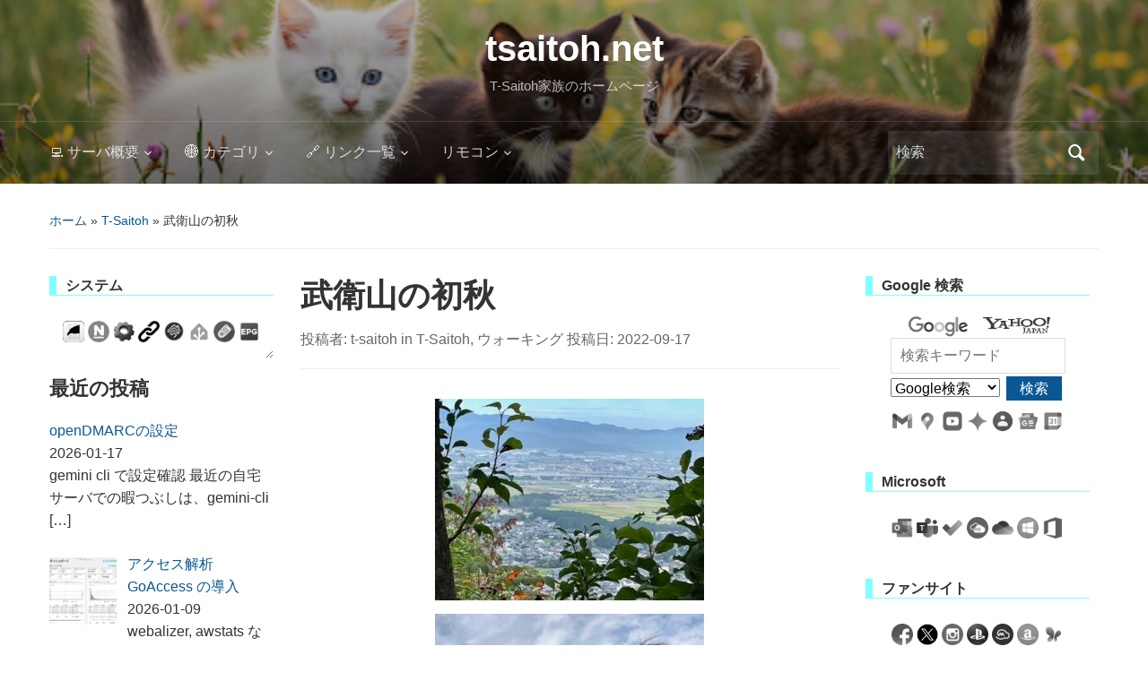

--- FILE ---
content_type: text/html; charset=UTF-8
request_url: https://tsaitoh.net/wp/2022/09/17/mt-buei-autumn-2022/
body_size: 15278
content:
<!DOCTYPE html>
<html lang="ja">

<head>
	<meta charset="UTF-8" />
	<meta name="viewport" content="width=device-width, initial-scale=1">

	<link rel="profile" href="http://gmpg.org/xfn/11" />
	<link rel="pingback" href="https://tsaitoh.net/wp/xmlrpc.php" />

	<title>武衛山の初秋 &#8211; tsaitoh.net</title>
<meta name='robots' content='max-image-preview:large' />
<link rel="alternate" type="application/rss+xml" title="tsaitoh.net &raquo; フィード" href="https://tsaitoh.net/wp/feed/" />
<link rel="alternate" type="application/rss+xml" title="tsaitoh.net &raquo; コメントフィード" href="https://tsaitoh.net/wp/comments/feed/" />
<link rel="alternate" title="oEmbed (JSON)" type="application/json+oembed" href="https://tsaitoh.net/wp/wp-json/oembed/1.0/embed?url=https%3A%2F%2Ftsaitoh.net%2Fwp%2F2022%2F09%2F17%2Fmt-buei-autumn-2022%2F" />
<link rel="alternate" title="oEmbed (XML)" type="text/xml+oembed" href="https://tsaitoh.net/wp/wp-json/oembed/1.0/embed?url=https%3A%2F%2Ftsaitoh.net%2Fwp%2F2022%2F09%2F17%2Fmt-buei-autumn-2022%2F&#038;format=xml" />
<style id='wp-img-auto-sizes-contain-inline-css' type='text/css'>
img:is([sizes=auto i],[sizes^="auto," i]){contain-intrinsic-size:3000px 1500px}
/*# sourceURL=wp-img-auto-sizes-contain-inline-css */
</style>
<link rel='stylesheet' id='wp-quicklatex-format-css' href='https://tsaitoh.net/wp/wp-content/plugins/wp-quicklatex/css/quicklatex-format.css?ver=6.9' type='text/css' media='all' />
<style id='wp-emoji-styles-inline-css' type='text/css'>

	img.wp-smiley, img.emoji {
		display: inline !important;
		border: none !important;
		box-shadow: none !important;
		height: 1em !important;
		width: 1em !important;
		margin: 0 0.07em !important;
		vertical-align: -0.1em !important;
		background: none !important;
		padding: 0 !important;
	}
/*# sourceURL=wp-emoji-styles-inline-css */
</style>
<style id='wp-block-library-inline-css' type='text/css'>
:root{--wp-block-synced-color:#7a00df;--wp-block-synced-color--rgb:122,0,223;--wp-bound-block-color:var(--wp-block-synced-color);--wp-editor-canvas-background:#ddd;--wp-admin-theme-color:#007cba;--wp-admin-theme-color--rgb:0,124,186;--wp-admin-theme-color-darker-10:#006ba1;--wp-admin-theme-color-darker-10--rgb:0,107,160.5;--wp-admin-theme-color-darker-20:#005a87;--wp-admin-theme-color-darker-20--rgb:0,90,135;--wp-admin-border-width-focus:2px}@media (min-resolution:192dpi){:root{--wp-admin-border-width-focus:1.5px}}.wp-element-button{cursor:pointer}:root .has-very-light-gray-background-color{background-color:#eee}:root .has-very-dark-gray-background-color{background-color:#313131}:root .has-very-light-gray-color{color:#eee}:root .has-very-dark-gray-color{color:#313131}:root .has-vivid-green-cyan-to-vivid-cyan-blue-gradient-background{background:linear-gradient(135deg,#00d084,#0693e3)}:root .has-purple-crush-gradient-background{background:linear-gradient(135deg,#34e2e4,#4721fb 50%,#ab1dfe)}:root .has-hazy-dawn-gradient-background{background:linear-gradient(135deg,#faaca8,#dad0ec)}:root .has-subdued-olive-gradient-background{background:linear-gradient(135deg,#fafae1,#67a671)}:root .has-atomic-cream-gradient-background{background:linear-gradient(135deg,#fdd79a,#004a59)}:root .has-nightshade-gradient-background{background:linear-gradient(135deg,#330968,#31cdcf)}:root .has-midnight-gradient-background{background:linear-gradient(135deg,#020381,#2874fc)}:root{--wp--preset--font-size--normal:16px;--wp--preset--font-size--huge:42px}.has-regular-font-size{font-size:1em}.has-larger-font-size{font-size:2.625em}.has-normal-font-size{font-size:var(--wp--preset--font-size--normal)}.has-huge-font-size{font-size:var(--wp--preset--font-size--huge)}.has-text-align-center{text-align:center}.has-text-align-left{text-align:left}.has-text-align-right{text-align:right}.has-fit-text{white-space:nowrap!important}#end-resizable-editor-section{display:none}.aligncenter{clear:both}.items-justified-left{justify-content:flex-start}.items-justified-center{justify-content:center}.items-justified-right{justify-content:flex-end}.items-justified-space-between{justify-content:space-between}.screen-reader-text{border:0;clip-path:inset(50%);height:1px;margin:-1px;overflow:hidden;padding:0;position:absolute;width:1px;word-wrap:normal!important}.screen-reader-text:focus{background-color:#ddd;clip-path:none;color:#444;display:block;font-size:1em;height:auto;left:5px;line-height:normal;padding:15px 23px 14px;text-decoration:none;top:5px;width:auto;z-index:100000}html :where(.has-border-color){border-style:solid}html :where([style*=border-top-color]){border-top-style:solid}html :where([style*=border-right-color]){border-right-style:solid}html :where([style*=border-bottom-color]){border-bottom-style:solid}html :where([style*=border-left-color]){border-left-style:solid}html :where([style*=border-width]){border-style:solid}html :where([style*=border-top-width]){border-top-style:solid}html :where([style*=border-right-width]){border-right-style:solid}html :where([style*=border-bottom-width]){border-bottom-style:solid}html :where([style*=border-left-width]){border-left-style:solid}html :where(img[class*=wp-image-]){height:auto;max-width:100%}:where(figure){margin:0 0 1em}html :where(.is-position-sticky){--wp-admin--admin-bar--position-offset:var(--wp-admin--admin-bar--height,0px)}@media screen and (max-width:600px){html :where(.is-position-sticky){--wp-admin--admin-bar--position-offset:0px}}

/*# sourceURL=wp-block-library-inline-css */
</style><style id='global-styles-inline-css' type='text/css'>
:root{--wp--preset--aspect-ratio--square: 1;--wp--preset--aspect-ratio--4-3: 4/3;--wp--preset--aspect-ratio--3-4: 3/4;--wp--preset--aspect-ratio--3-2: 3/2;--wp--preset--aspect-ratio--2-3: 2/3;--wp--preset--aspect-ratio--16-9: 16/9;--wp--preset--aspect-ratio--9-16: 9/16;--wp--preset--color--black: #000000;--wp--preset--color--cyan-bluish-gray: #abb8c3;--wp--preset--color--white: #ffffff;--wp--preset--color--pale-pink: #f78da7;--wp--preset--color--vivid-red: #cf2e2e;--wp--preset--color--luminous-vivid-orange: #ff6900;--wp--preset--color--luminous-vivid-amber: #fcb900;--wp--preset--color--light-green-cyan: #7bdcb5;--wp--preset--color--vivid-green-cyan: #00d084;--wp--preset--color--pale-cyan-blue: #8ed1fc;--wp--preset--color--vivid-cyan-blue: #0693e3;--wp--preset--color--vivid-purple: #9b51e0;--wp--preset--color--primary-blue: #0A5794;--wp--preset--color--dark-gray: #333333;--wp--preset--color--light-gray: #777777;--wp--preset--gradient--vivid-cyan-blue-to-vivid-purple: linear-gradient(135deg,rgb(6,147,227) 0%,rgb(155,81,224) 100%);--wp--preset--gradient--light-green-cyan-to-vivid-green-cyan: linear-gradient(135deg,rgb(122,220,180) 0%,rgb(0,208,130) 100%);--wp--preset--gradient--luminous-vivid-amber-to-luminous-vivid-orange: linear-gradient(135deg,rgb(252,185,0) 0%,rgb(255,105,0) 100%);--wp--preset--gradient--luminous-vivid-orange-to-vivid-red: linear-gradient(135deg,rgb(255,105,0) 0%,rgb(207,46,46) 100%);--wp--preset--gradient--very-light-gray-to-cyan-bluish-gray: linear-gradient(135deg,rgb(238,238,238) 0%,rgb(169,184,195) 100%);--wp--preset--gradient--cool-to-warm-spectrum: linear-gradient(135deg,rgb(74,234,220) 0%,rgb(151,120,209) 20%,rgb(207,42,186) 40%,rgb(238,44,130) 60%,rgb(251,105,98) 80%,rgb(254,248,76) 100%);--wp--preset--gradient--blush-light-purple: linear-gradient(135deg,rgb(255,206,236) 0%,rgb(152,150,240) 100%);--wp--preset--gradient--blush-bordeaux: linear-gradient(135deg,rgb(254,205,165) 0%,rgb(254,45,45) 50%,rgb(107,0,62) 100%);--wp--preset--gradient--luminous-dusk: linear-gradient(135deg,rgb(255,203,112) 0%,rgb(199,81,192) 50%,rgb(65,88,208) 100%);--wp--preset--gradient--pale-ocean: linear-gradient(135deg,rgb(255,245,203) 0%,rgb(182,227,212) 50%,rgb(51,167,181) 100%);--wp--preset--gradient--electric-grass: linear-gradient(135deg,rgb(202,248,128) 0%,rgb(113,206,126) 100%);--wp--preset--gradient--midnight: linear-gradient(135deg,rgb(2,3,129) 0%,rgb(40,116,252) 100%);--wp--preset--font-size--small: 14px;--wp--preset--font-size--medium: 20px;--wp--preset--font-size--large: 18px;--wp--preset--font-size--x-large: 42px;--wp--preset--font-size--regular: 16px;--wp--preset--font-size--extra-large: 24px;--wp--preset--spacing--20: 0.44rem;--wp--preset--spacing--30: 0.67rem;--wp--preset--spacing--40: 1rem;--wp--preset--spacing--50: 1.5rem;--wp--preset--spacing--60: 2.25rem;--wp--preset--spacing--70: 3.38rem;--wp--preset--spacing--80: 5.06rem;--wp--preset--shadow--natural: 6px 6px 9px rgba(0, 0, 0, 0.2);--wp--preset--shadow--deep: 12px 12px 50px rgba(0, 0, 0, 0.4);--wp--preset--shadow--sharp: 6px 6px 0px rgba(0, 0, 0, 0.2);--wp--preset--shadow--outlined: 6px 6px 0px -3px rgb(255, 255, 255), 6px 6px rgb(0, 0, 0);--wp--preset--shadow--crisp: 6px 6px 0px rgb(0, 0, 0);}:where(.is-layout-flex){gap: 0.5em;}:where(.is-layout-grid){gap: 0.5em;}body .is-layout-flex{display: flex;}.is-layout-flex{flex-wrap: wrap;align-items: center;}.is-layout-flex > :is(*, div){margin: 0;}body .is-layout-grid{display: grid;}.is-layout-grid > :is(*, div){margin: 0;}:where(.wp-block-columns.is-layout-flex){gap: 2em;}:where(.wp-block-columns.is-layout-grid){gap: 2em;}:where(.wp-block-post-template.is-layout-flex){gap: 1.25em;}:where(.wp-block-post-template.is-layout-grid){gap: 1.25em;}.has-black-color{color: var(--wp--preset--color--black) !important;}.has-cyan-bluish-gray-color{color: var(--wp--preset--color--cyan-bluish-gray) !important;}.has-white-color{color: var(--wp--preset--color--white) !important;}.has-pale-pink-color{color: var(--wp--preset--color--pale-pink) !important;}.has-vivid-red-color{color: var(--wp--preset--color--vivid-red) !important;}.has-luminous-vivid-orange-color{color: var(--wp--preset--color--luminous-vivid-orange) !important;}.has-luminous-vivid-amber-color{color: var(--wp--preset--color--luminous-vivid-amber) !important;}.has-light-green-cyan-color{color: var(--wp--preset--color--light-green-cyan) !important;}.has-vivid-green-cyan-color{color: var(--wp--preset--color--vivid-green-cyan) !important;}.has-pale-cyan-blue-color{color: var(--wp--preset--color--pale-cyan-blue) !important;}.has-vivid-cyan-blue-color{color: var(--wp--preset--color--vivid-cyan-blue) !important;}.has-vivid-purple-color{color: var(--wp--preset--color--vivid-purple) !important;}.has-black-background-color{background-color: var(--wp--preset--color--black) !important;}.has-cyan-bluish-gray-background-color{background-color: var(--wp--preset--color--cyan-bluish-gray) !important;}.has-white-background-color{background-color: var(--wp--preset--color--white) !important;}.has-pale-pink-background-color{background-color: var(--wp--preset--color--pale-pink) !important;}.has-vivid-red-background-color{background-color: var(--wp--preset--color--vivid-red) !important;}.has-luminous-vivid-orange-background-color{background-color: var(--wp--preset--color--luminous-vivid-orange) !important;}.has-luminous-vivid-amber-background-color{background-color: var(--wp--preset--color--luminous-vivid-amber) !important;}.has-light-green-cyan-background-color{background-color: var(--wp--preset--color--light-green-cyan) !important;}.has-vivid-green-cyan-background-color{background-color: var(--wp--preset--color--vivid-green-cyan) !important;}.has-pale-cyan-blue-background-color{background-color: var(--wp--preset--color--pale-cyan-blue) !important;}.has-vivid-cyan-blue-background-color{background-color: var(--wp--preset--color--vivid-cyan-blue) !important;}.has-vivid-purple-background-color{background-color: var(--wp--preset--color--vivid-purple) !important;}.has-black-border-color{border-color: var(--wp--preset--color--black) !important;}.has-cyan-bluish-gray-border-color{border-color: var(--wp--preset--color--cyan-bluish-gray) !important;}.has-white-border-color{border-color: var(--wp--preset--color--white) !important;}.has-pale-pink-border-color{border-color: var(--wp--preset--color--pale-pink) !important;}.has-vivid-red-border-color{border-color: var(--wp--preset--color--vivid-red) !important;}.has-luminous-vivid-orange-border-color{border-color: var(--wp--preset--color--luminous-vivid-orange) !important;}.has-luminous-vivid-amber-border-color{border-color: var(--wp--preset--color--luminous-vivid-amber) !important;}.has-light-green-cyan-border-color{border-color: var(--wp--preset--color--light-green-cyan) !important;}.has-vivid-green-cyan-border-color{border-color: var(--wp--preset--color--vivid-green-cyan) !important;}.has-pale-cyan-blue-border-color{border-color: var(--wp--preset--color--pale-cyan-blue) !important;}.has-vivid-cyan-blue-border-color{border-color: var(--wp--preset--color--vivid-cyan-blue) !important;}.has-vivid-purple-border-color{border-color: var(--wp--preset--color--vivid-purple) !important;}.has-vivid-cyan-blue-to-vivid-purple-gradient-background{background: var(--wp--preset--gradient--vivid-cyan-blue-to-vivid-purple) !important;}.has-light-green-cyan-to-vivid-green-cyan-gradient-background{background: var(--wp--preset--gradient--light-green-cyan-to-vivid-green-cyan) !important;}.has-luminous-vivid-amber-to-luminous-vivid-orange-gradient-background{background: var(--wp--preset--gradient--luminous-vivid-amber-to-luminous-vivid-orange) !important;}.has-luminous-vivid-orange-to-vivid-red-gradient-background{background: var(--wp--preset--gradient--luminous-vivid-orange-to-vivid-red) !important;}.has-very-light-gray-to-cyan-bluish-gray-gradient-background{background: var(--wp--preset--gradient--very-light-gray-to-cyan-bluish-gray) !important;}.has-cool-to-warm-spectrum-gradient-background{background: var(--wp--preset--gradient--cool-to-warm-spectrum) !important;}.has-blush-light-purple-gradient-background{background: var(--wp--preset--gradient--blush-light-purple) !important;}.has-blush-bordeaux-gradient-background{background: var(--wp--preset--gradient--blush-bordeaux) !important;}.has-luminous-dusk-gradient-background{background: var(--wp--preset--gradient--luminous-dusk) !important;}.has-pale-ocean-gradient-background{background: var(--wp--preset--gradient--pale-ocean) !important;}.has-electric-grass-gradient-background{background: var(--wp--preset--gradient--electric-grass) !important;}.has-midnight-gradient-background{background: var(--wp--preset--gradient--midnight) !important;}.has-small-font-size{font-size: var(--wp--preset--font-size--small) !important;}.has-medium-font-size{font-size: var(--wp--preset--font-size--medium) !important;}.has-large-font-size{font-size: var(--wp--preset--font-size--large) !important;}.has-x-large-font-size{font-size: var(--wp--preset--font-size--x-large) !important;}
/*# sourceURL=global-styles-inline-css */
</style>

<style id='classic-theme-styles-inline-css' type='text/css'>
/*! This file is auto-generated */
.wp-block-button__link{color:#fff;background-color:#32373c;border-radius:9999px;box-shadow:none;text-decoration:none;padding:calc(.667em + 2px) calc(1.333em + 2px);font-size:1.125em}.wp-block-file__button{background:#32373c;color:#fff;text-decoration:none}
/*# sourceURL=/wp-includes/css/classic-themes.min.css */
</style>
<link rel='stylesheet' id='mpp_gutenberg-css' href='https://tsaitoh.net/wp/wp-content/plugins/metronet-profile-picture/dist/blocks.style.build.css?ver=2.6.3' type='text/css' media='all' />
<link rel='stylesheet' id='academica-style-css' href='https://tsaitoh.net/wp/wp-content/themes/academica/style.css?ver=6.9' type='text/css' media='all' />
<link rel='stylesheet' id='academica-style-mobile-css' href='https://tsaitoh.net/wp/wp-content/themes/academica/media-queries.css?ver=1.0' type='text/css' media='all' />
<link rel='stylesheet' id='dashicons-css' href='https://tsaitoh.net/wp/wp-includes/css/dashicons.min.css?ver=6.9' type='text/css' media='all' />
<link rel='stylesheet' id='recent-posts-widget-with-thumbnails-public-style-css' href='https://tsaitoh.net/wp/wp-content/plugins/recent-posts-widget-with-thumbnails/public.css?ver=7.1.1' type='text/css' media='all' />
<link rel='stylesheet' id='enlighterjs-css' href='https://tsaitoh.net/wp/wp-content/plugins/enlighter/cache/enlighterjs.min.css?ver=MszBLqm5ponpgz+' type='text/css' media='all' />
<script type="text/javascript" src="https://tsaitoh.net/wp/wp-includes/js/jquery/jquery.min.js?ver=3.7.1" id="jquery-core-js"></script>
<script type="text/javascript" src="https://tsaitoh.net/wp/wp-includes/js/jquery/jquery-migrate.min.js?ver=3.4.1" id="jquery-migrate-js"></script>
<script type="text/javascript" src="https://tsaitoh.net/wp/wp-content/plugins/wp-quicklatex/js/wp-quicklatex-frontend.js?ver=1.0" id="wp-quicklatex-frontend-js"></script>
<link rel="https://api.w.org/" href="https://tsaitoh.net/wp/wp-json/" /><link rel="alternate" title="JSON" type="application/json" href="https://tsaitoh.net/wp/wp-json/wp/v2/posts/8395" /><link rel="EditURI" type="application/rsd+xml" title="RSD" href="https://tsaitoh.net/wp/xmlrpc.php?rsd" />
<meta name="generator" content="WordPress 6.9" />
<link rel="canonical" href="https://tsaitoh.net/wp/2022/09/17/mt-buei-autumn-2022/" />
<link rel='shortlink' href='https://tsaitoh.net/wp/?p=8395' />
<style type="text/css">* Custom css for Access Category Password form */
		.acpwd-container {
		
		}
		
		.acpwd-added-excerpt {
		}
		
		.acpwd-info-message {
		
		}
		
		.acpwd-form {
		
		}
		.acpwd-pass {
		
		}
		
		.acpwd-submit {
		
		}
		
		.acpwd-error-message {
			color: darkred;
		}</style>
    <style type="text/css">

        #header, .navbar-nav ul {background-color:#000000;
}
    </style>

    <link rel="icon" href="https://tsaitoh.net/wp/wp-content/uploads/2021/03/icon-TohruSaitoh_0328091556-48x48.png" sizes="32x32" />
<link rel="icon" href="https://tsaitoh.net/wp/wp-content/uploads/2021/03/icon-TohruSaitoh_0328091556.png" sizes="192x192" />
<link rel="apple-touch-icon" href="https://tsaitoh.net/wp/wp-content/uploads/2021/03/icon-TohruSaitoh_0328091556.png" />
<meta name="msapplication-TileImage" content="https://tsaitoh.net/wp/wp-content/uploads/2021/03/icon-TohruSaitoh_0328091556.png" />
		<style type="text/css" id="wp-custom-css">
			/*
ここに独自の CSS を追加することができます。

詳しくは上のヘルプアイコンをクリックしてください。
*/

/* タイトル表示用 */
h2.my-header{
  font-size: 1.3em;
  border-left-width: 0.5em;
  border-left-style: solid;
  border-bottom-width: 1px;
  border-bottom-style: solid;
  padding-top: 2px;
  padding-left: 4px;
  background-color:   #FFFFFF;
  border-color: #A0FFFF;
  font-family: 'メイリオ','ＭＳ ゴシック',Osaka,sans-serif;
	font-weight: bold;
}
h3.my-header{
  font-size: 1.2em;
  border-left-width: 0.5em;
  border-left-style: solid;
  border-bottom-width: 2px;
  border-bottom-style: solid;
  padding-top: 2px;
  padding-left: 10px;
	padding-bottom: 2px;
  background-color:   #FFFFFF;
  border-color: #A0FFFF;
  font-family: 'メイリオ','ＭＳ ゴシック',Osaka,sans-serif;
	font-weight: bold;
}
h4.my-header{
  font-size: 1.1em;
  font-family: 'メイリオ','ＭＳ ゴシック',Osaka,sans-serif;
	font-weight: bold;
  border-left-width: 1px;
  border-left-style: solid;
  border-bottom-width: 1px;
  border-bottom-style: solid;
  padding-top: 2px;
  padding-left: 7px;
	padding-bottom: 2px;
  background-color:   #FFFFFF;
  border-color:   #8080FF;
	color: #4040FF;
}
.widget h3.heading{
  font-size: 1em;
  border-left-width: 0.5em;
  border-left-style: solid;
  border-bottom-width: 1px;
  border-bottom-style: solid;
  padding-top: 1px;
  padding-left: 10px;
	padding-bottom: 1px;
  background-color:   #FFFFFF;
  border-color: #80FFFF;
  font-family: 'メイリオ','ＭＳ ゴシック',Osaka,sans-serif;
	font-weight: bold;
}

/* PREタグ */
pre {
  background-color: #E0E0E0;
}

/* 2段組み表示用 */
*.my-two-column-layout {
	float: left;
  width: 49%;
}
/* リンク集のアイコン表示用 */
img.graystyle {
    -webkit-filter: grayscale(100%);
    -moz-filter: grayscale(100%);
    -ms-filter: grayscale(100%);
    -o-filter: grayscale(100%);
    filter: grayscale(100%);
}
img.graystyle:hover {
    transform: scale(1.5);
    -webkit-filter: grayscale(0);
    -moz-filter: grayscale(0);
    -ms-filter: grayscale(0);
    -o-filter: grayscale(0);
    filter: grayscale(0);
}
/* 答え隠し用 */
a.hidden-hover {
	color: #EEE;
	background-color: #EEE;
}
a.hidden-hover:hover {
	color: #000;
	background-color: #AFA;
}

/* リサイズ可能なiframe */
.resizable {
  overflow: hidden;
  resize: vertical;
	height: 700px;
}
.resizable iframe {
  overflow: hidden;
  height: 100%;
}
.resizable-widget {
  overflow: hidden;
  resize: vertical;
	height: 50px;
}
.resizable-widget iframe {
  overflow: hidden;
  height: 100%;
}
		</style>
		
</head>

<body class="wp-singular post-template-default single single-post postid-8395 single-format-standard wp-embed-responsive wp-theme-academica">

    
    <!-- Skip links for accessibility -->
    <a class="skip-link screen-reader-text" href="#main">Skip to main content</a>

	
	<div id="header" class="clearfix"  style="background-image: url('https://tsaitoh.net/wp/wp-content/uploads/2025/03/cropped-sophie-tsaitohnet.png');" >

		<div class="header_overlay">
			<div class="inner-wrap">

				<div id="logo" class="logo-center">
					 
												<div id="site-title">
											
						<a href="https://tsaitoh.net/wp" title="tsaitoh.net - T-Saitoh家族のホームページ" rel="home">

							tsaitoh.net
						</a>

					 
												</div>
											
					<p id="site-description">T-Saitoh家族のホームページ</p>
				</div><!-- end #logo -->

			</div><!-- end .inner-wrap -->

			<div id="main-nav">

				<div class="inner-wrap">

					<nav class="main-navbar" role="navigation" aria-label="Primary Navigation">

	                    <div class="navbar-header">
	                        
	                           <a class="navbar-toggle" href="#menu-main-slide" aria-label="Toggle mobile menu" aria-expanded="false" aria-controls="menu-main-slide">
	                               <span class="screen-reader-text">Toggle mobile menu</span>
	                               <span class="icon-bar" aria-hidden="true"></span>
	                               <span class="icon-bar" aria-hidden="true"></span>
	                               <span class="icon-bar" aria-hidden="true"></span>
	                           </a>


	                           <div id="menu-main-slide" class="menu-%e3%82%b5%e3%82%a4%e3%83%88%e3%83%8a%e3%83%93-container"><ul id="menu-%e3%82%b5%e3%82%a4%e3%83%88%e3%83%8a%e3%83%93" class="menu"><li id="menu-item-106" class="menu-item menu-item-type-post_type menu-item-object-page menu-item-has-children menu-item-106"><a href="https://tsaitoh.net/wp/system/">💻 サーバ概要</a>
<ul class="sub-menu">
	<li id="menu-item-10562" class="menu-item menu-item-type-custom menu-item-object-custom menu-item-10562"><a href="https://tsaitoh.net/munin/localdomain/">📈 munin概要</a></li>
	<li id="menu-item-10561" class="menu-item menu-item-type-custom menu-item-object-custom menu-item-10561"><a href="https://tsaitoh.net/nagios4/?corewindow=https%3A%2F%2Ftsaitoh.net%2Fnagios4%2Fmap.php%3Fhost%3Dall">💚 nagios概要</a></li>
</ul>
</li>
<li id="menu-item-117" class="menu-item menu-item-type-custom menu-item-object-custom menu-item-has-children menu-item-117"><a href="/wp/category/">🌐 カテゴリ</a>
<ul class="sub-menu">
	<li id="menu-item-62" class="menu-item menu-item-type-taxonomy menu-item-object-category current-post-ancestor current-menu-parent current-post-parent menu-item-62"><a href="https://tsaitoh.net/wp/category/t-saitoh/">👨🏻‍💻 T-Saitoh</a></li>
	<li id="menu-item-157" class="menu-item menu-item-type-taxonomy menu-item-object-category menu-item-157"><a href="https://tsaitoh.net/wp/category/computer/">💻 コンピュータ</a></li>
	<li id="menu-item-116" class="menu-item menu-item-type-taxonomy menu-item-object-category menu-item-116"><a href="https://tsaitoh.net/wp/category/pet/">🐱 ペット</a></li>
</ul>
</li>
<li id="menu-item-61" class="menu-item menu-item-type-post_type menu-item-object-page menu-item-has-children menu-item-61"><a href="https://tsaitoh.net/wp/link/">🔗 リンク一覧</a>
<ul class="sub-menu">
	<li id="menu-item-4611" class="menu-item menu-item-type-post_type menu-item-object-page menu-item-4611"><a href="https://tsaitoh.net/wp/link/computer/">💻 コンピュータ</a></li>
	<li id="menu-item-4610" class="menu-item menu-item-type-post_type menu-item-object-page menu-item-4610"><a href="https://tsaitoh.net/wp/link/internet/">🌐 インターネット</a></li>
	<li id="menu-item-4612" class="menu-item menu-item-type-post_type menu-item-object-page menu-item-4612"><a href="https://tsaitoh.net/wp/link/shopping/">🎁 ショッピング</a></li>
	<li id="menu-item-4613" class="menu-item menu-item-type-post_type menu-item-object-page menu-item-4613"><a href="https://tsaitoh.net/wp/link/family/">👪 家族共通</a></li>
	<li id="menu-item-4614" class="menu-item menu-item-type-post_type menu-item-object-page menu-item-4614"><a href="https://tsaitoh.net/wp/link/appliance/">📀 我が家の家電</a></li>
</ul>
</li>
<li id="menu-item-6101" class="menu-item menu-item-type-post_type menu-item-object-page menu-item-has-children menu-item-6101"><a href="https://tsaitoh.net/wp/system/eremote/">リモコン</a>
<ul class="sub-menu">
	<li id="menu-item-6103" class="menu-item menu-item-type-custom menu-item-object-custom menu-item-6103"><a href="https://tsaitoh.net/wp/system/eremote/">🎯リモコン</a></li>
	<li id="menu-item-6102" class="menu-item menu-item-type-post_type menu-item-object-page menu-item-6102"><a href="https://tsaitoh.net/wp/system/eremote-epg/">📋番組表</a></li>
	<li id="menu-item-6835" class="menu-item menu-item-type-custom menu-item-object-custom menu-item-6835"><a href="https://tsaitoh.net/system/homebridge.php">🏡HomeBridge</a></li>
	<li id="menu-item-10949" class="menu-item menu-item-type-custom menu-item-object-custom menu-item-10949"><a href="http://tsaitoh.net/system/homeassistant.php">💠Home Assistant</a></li>
</ul>
</li>
</ul></div>
	                    </div>


	                    <div id="navbar-main">

	                        <div class="menu-%e3%82%b5%e3%82%a4%e3%83%88%e3%83%8a%e3%83%93-container"><ul id="menu-%e3%82%b5%e3%82%a4%e3%83%88%e3%83%8a%e3%83%93-1" class="nav navbar-nav dropdown sf-menu"><li class="menu-item menu-item-type-post_type menu-item-object-page menu-item-has-children menu-item-106"><a href="https://tsaitoh.net/wp/system/">💻 サーバ概要</a>
<ul class="sub-menu">
	<li class="menu-item menu-item-type-custom menu-item-object-custom menu-item-10562"><a href="https://tsaitoh.net/munin/localdomain/">📈 munin概要</a></li>
	<li class="menu-item menu-item-type-custom menu-item-object-custom menu-item-10561"><a href="https://tsaitoh.net/nagios4/?corewindow=https%3A%2F%2Ftsaitoh.net%2Fnagios4%2Fmap.php%3Fhost%3Dall">💚 nagios概要</a></li>
</ul>
</li>
<li class="menu-item menu-item-type-custom menu-item-object-custom menu-item-has-children menu-item-117"><a href="/wp/category/">🌐 カテゴリ</a>
<ul class="sub-menu">
	<li class="menu-item menu-item-type-taxonomy menu-item-object-category current-post-ancestor current-menu-parent current-post-parent menu-item-62"><a href="https://tsaitoh.net/wp/category/t-saitoh/">👨🏻‍💻 T-Saitoh</a></li>
	<li class="menu-item menu-item-type-taxonomy menu-item-object-category menu-item-157"><a href="https://tsaitoh.net/wp/category/computer/">💻 コンピュータ</a></li>
	<li class="menu-item menu-item-type-taxonomy menu-item-object-category menu-item-116"><a href="https://tsaitoh.net/wp/category/pet/">🐱 ペット</a></li>
</ul>
</li>
<li class="menu-item menu-item-type-post_type menu-item-object-page menu-item-has-children menu-item-61"><a href="https://tsaitoh.net/wp/link/">🔗 リンク一覧</a>
<ul class="sub-menu">
	<li class="menu-item menu-item-type-post_type menu-item-object-page menu-item-4611"><a href="https://tsaitoh.net/wp/link/computer/">💻 コンピュータ</a></li>
	<li class="menu-item menu-item-type-post_type menu-item-object-page menu-item-4610"><a href="https://tsaitoh.net/wp/link/internet/">🌐 インターネット</a></li>
	<li class="menu-item menu-item-type-post_type menu-item-object-page menu-item-4612"><a href="https://tsaitoh.net/wp/link/shopping/">🎁 ショッピング</a></li>
	<li class="menu-item menu-item-type-post_type menu-item-object-page menu-item-4613"><a href="https://tsaitoh.net/wp/link/family/">👪 家族共通</a></li>
	<li class="menu-item menu-item-type-post_type menu-item-object-page menu-item-4614"><a href="https://tsaitoh.net/wp/link/appliance/">📀 我が家の家電</a></li>
</ul>
</li>
<li class="menu-item menu-item-type-post_type menu-item-object-page menu-item-has-children menu-item-6101"><a href="https://tsaitoh.net/wp/system/eremote/">リモコン</a>
<ul class="sub-menu">
	<li class="menu-item menu-item-type-custom menu-item-object-custom menu-item-6103"><a href="https://tsaitoh.net/wp/system/eremote/">🎯リモコン</a></li>
	<li class="menu-item menu-item-type-post_type menu-item-object-page menu-item-6102"><a href="https://tsaitoh.net/wp/system/eremote-epg/">📋番組表</a></li>
	<li class="menu-item menu-item-type-custom menu-item-object-custom menu-item-6835"><a href="https://tsaitoh.net/system/homebridge.php">🏡HomeBridge</a></li>
	<li class="menu-item menu-item-type-custom menu-item-object-custom menu-item-10949"><a href="http://tsaitoh.net/system/homeassistant.php">💠Home Assistant</a></li>
</ul>
</li>
</ul></div>

	                    </div><!-- #navbar-main -->

	                </nav><!-- .navbar -->

					<div id="search">
						<form method="get" id="searchform" action="https://tsaitoh.net/wp/" role="search">
	<label for="s" class="screen-reader-text">Search for:</label>
	<input id="s" type="search" name="s" placeholder="検索" aria-label="検索">
	<button id="searchsubmit" name="submit" type="submit" aria-label="Submit search">検索</button>
</form>					</div><!-- end #search -->

				</div><!-- end .inner-wrap -->

			</div><!-- end #main-nav -->

		</div><!-- end .header_overlay -->
	</div><!-- end #header -->

	<div id="wrap">
		
		<main id="main" class="site-main" role="main">
<div id="content" class="clearfix">

	
	<div class="column column-title">
		<div id="crumbs">
	<p><a href="https://tsaitoh.net/wp">ホーム</a> &raquo; <a href="https://tsaitoh.net/wp/category/t-saitoh/">T-Saitoh</a> &raquo; <span class="current">武衛山の初秋</span></p>
</div><!-- end #crumbs -->	</div><!-- end .column-title -->

		<aside class="column column-narrow" role="complementary" aria-label="Left Sidebar">
		<section id="block-2" class="widget clearfix widget_block"><h3 class="heading">システム</h3>
<div align="center">
<div class="resizable-widget">
<iframe src="/widget/system.shtml" width="100%" height="300" frameborder="0" scrolling="no" seamless=""><br />
</iframe></div>
</div></section><section id="recent-posts-widget-with-thumbnails-2" class="widget clearfix recent-posts-widget-with-thumbnails">
<div id="rpwwt-recent-posts-widget-with-thumbnails-2" class="rpwwt-widget">
<h3 class="widget-title">最近の投稿</h3>
	<ul>
		<li><a href="https://tsaitoh.net/wp/2026/01/17/opendmarc-reconfig/"><span class="rpwwt-post-title">openDMARCの設定</span></a><div class="rpwwt-post-date">2026-01-17</div><div class="rpwwt-post-excerpt">gemini cli で設定確認 最近の自宅サーバでの暇つぶしは、gemini-cli <span class="rpwwt-post-excerpt-more"> […]</span></div></li>
		<li><a href="https://tsaitoh.net/wp/2026/01/09/log-analyzer-goaccess/"><img width="75" height="75" src="https://tsaitoh.net/wp/wp-content/uploads/2026/01/2026-01-09-goaccess-96x96.png" class="attachment-75x75 size-75x75" alt="" decoding="async" srcset="https://tsaitoh.net/wp/wp-content/uploads/2026/01/2026-01-09-goaccess-96x96.png 96w, https://tsaitoh.net/wp/wp-content/uploads/2026/01/2026-01-09-goaccess-150x150.png 150w, https://tsaitoh.net/wp/wp-content/uploads/2026/01/2026-01-09-goaccess-24x24.png 24w, https://tsaitoh.net/wp/wp-content/uploads/2026/01/2026-01-09-goaccess-48x48.png 48w, https://tsaitoh.net/wp/wp-content/uploads/2026/01/2026-01-09-goaccess-300x300.png 300w" sizes="(max-width: 75px) 100vw, 75px" /><span class="rpwwt-post-title">アクセス解析 GoAccess の導入</span></a><div class="rpwwt-post-date">2026-01-09</div><div class="rpwwt-post-excerpt">webalizer, awstats などのWebサーバのアクセス解析ツールを使っていたけど、Gemini <span class="rpwwt-post-excerpt-more"> […]</span></div></li>
		<li><a href="https://tsaitoh.net/wp/2026/01/05/switchbot-learning-remocon-can-not-reset/"><img width="75" height="75" src="https://tsaitoh.net/wp/wp-content/uploads/2026/01/2026-01-07-switchbot-recovery-96x96.png" class="attachment-75x75 size-75x75" alt="" decoding="async" loading="lazy" srcset="https://tsaitoh.net/wp/wp-content/uploads/2026/01/2026-01-07-switchbot-recovery-96x96.png 96w, https://tsaitoh.net/wp/wp-content/uploads/2026/01/2026-01-07-switchbot-recovery-150x150.png 150w, https://tsaitoh.net/wp/wp-content/uploads/2026/01/2026-01-07-switchbot-recovery-24x24.png 24w, https://tsaitoh.net/wp/wp-content/uploads/2026/01/2026-01-07-switchbot-recovery-48x48.png 48w, https://tsaitoh.net/wp/wp-content/uploads/2026/01/2026-01-07-switchbot-recovery-300x300.png 300w" sizes="auto, (max-width: 75px) 100vw, 75px" /><span class="rpwwt-post-title">Switchbot 学習リモコンがリセットできない</span></a><div class="rpwwt-post-date">2026-01-05</div><div class="rpwwt-post-excerpt">買った割にあまり活用できていない学習リモコンだけど、Hub mini <span class="rpwwt-post-excerpt-more"> […]</span></div></li>
		<li><a href="https://tsaitoh.net/wp/2026/01/03/welcome-cat/"><img width="75" height="75" src="https://tsaitoh.net/wp/wp-content/uploads/2026/01/2025-01-03-kuroneko-96x96.jpg" class="attachment-75x75 size-75x75 wp-post-image" alt="" decoding="async" loading="lazy" srcset="https://tsaitoh.net/wp/wp-content/uploads/2026/01/2025-01-03-kuroneko-96x96.jpg 96w, https://tsaitoh.net/wp/wp-content/uploads/2026/01/2025-01-03-kuroneko-300x300.jpg 300w, https://tsaitoh.net/wp/wp-content/uploads/2026/01/2025-01-03-kuroneko-150x150.jpg 150w, https://tsaitoh.net/wp/wp-content/uploads/2026/01/2025-01-03-kuroneko-768x768.jpg 768w, https://tsaitoh.net/wp/wp-content/uploads/2026/01/2025-01-03-kuroneko-24x24.jpg 24w, https://tsaitoh.net/wp/wp-content/uploads/2026/01/2025-01-03-kuroneko-48x48.jpg 48w, https://tsaitoh.net/wp/wp-content/uploads/2026/01/2025-01-03-kuroneko.jpg 1024w" sizes="auto, (max-width: 75px) 100vw, 75px" /><span class="rpwwt-post-title">福 来たれ</span></a><div class="rpwwt-post-date">2026-01-03</div><div class="rpwwt-post-excerpt">招き猫になってみました。<span class="rpwwt-post-excerpt-more"> […]</span></div></li>
		<li><a href="https://tsaitoh.net/wp/2026/01/01/happy-new-year-2026/"><img width="75" height="75" src="https://tsaitoh.net/wp/wp-content/uploads/2025/12/2026-01-01-newyear-96x96.png" class="attachment-75x75 size-75x75 wp-post-image" alt="" decoding="async" loading="lazy" srcset="https://tsaitoh.net/wp/wp-content/uploads/2025/12/2026-01-01-newyear-96x96.png 96w, https://tsaitoh.net/wp/wp-content/uploads/2025/12/2026-01-01-newyear-150x150.png 150w, https://tsaitoh.net/wp/wp-content/uploads/2025/12/2026-01-01-newyear-24x24.png 24w, https://tsaitoh.net/wp/wp-content/uploads/2025/12/2026-01-01-newyear-48x48.png 48w, https://tsaitoh.net/wp/wp-content/uploads/2025/12/2026-01-01-newyear-300x300.png 300w" sizes="auto, (max-width: 75px) 100vw, 75px" /><span class="rpwwt-post-title">あけましておめでとうございます</span></a><div class="rpwwt-post-date">2026-01-01</div><div class="rpwwt-post-excerpt"></div></li>
	</ul>
</div><!-- .rpwwt-widget -->
</section><section id="archives-2" class="widget clearfix widget_archive"><h3 class="widget-title">アーカイブ</h3>		<label class="screen-reader-text" for="archives-dropdown-2">アーカイブ</label>
		<select id="archives-dropdown-2" name="archive-dropdown">
			
			<option value="">月を選択</option>
				<option value='https://tsaitoh.net/wp/2026/01/'> 2026年1月 &nbsp;(5)</option>
	<option value='https://tsaitoh.net/wp/2025/12/'> 2025年12月 &nbsp;(8)</option>
	<option value='https://tsaitoh.net/wp/2025/11/'> 2025年11月 &nbsp;(10)</option>
	<option value='https://tsaitoh.net/wp/2025/10/'> 2025年10月 &nbsp;(7)</option>
	<option value='https://tsaitoh.net/wp/2025/09/'> 2025年9月 &nbsp;(16)</option>
	<option value='https://tsaitoh.net/wp/2025/08/'> 2025年8月 &nbsp;(12)</option>
	<option value='https://tsaitoh.net/wp/2025/07/'> 2025年7月 &nbsp;(6)</option>
	<option value='https://tsaitoh.net/wp/2025/06/'> 2025年6月 &nbsp;(9)</option>
	<option value='https://tsaitoh.net/wp/2025/05/'> 2025年5月 &nbsp;(10)</option>
	<option value='https://tsaitoh.net/wp/2025/04/'> 2025年4月 &nbsp;(5)</option>
	<option value='https://tsaitoh.net/wp/2025/03/'> 2025年3月 &nbsp;(16)</option>
	<option value='https://tsaitoh.net/wp/2025/02/'> 2025年2月 &nbsp;(5)</option>
	<option value='https://tsaitoh.net/wp/2025/01/'> 2025年1月 &nbsp;(10)</option>
	<option value='https://tsaitoh.net/wp/2024/12/'> 2024年12月 &nbsp;(8)</option>
	<option value='https://tsaitoh.net/wp/2024/11/'> 2024年11月 &nbsp;(5)</option>
	<option value='https://tsaitoh.net/wp/2024/10/'> 2024年10月 &nbsp;(10)</option>
	<option value='https://tsaitoh.net/wp/2024/09/'> 2024年9月 &nbsp;(10)</option>
	<option value='https://tsaitoh.net/wp/2024/08/'> 2024年8月 &nbsp;(5)</option>
	<option value='https://tsaitoh.net/wp/2024/07/'> 2024年7月 &nbsp;(6)</option>
	<option value='https://tsaitoh.net/wp/2024/06/'> 2024年6月 &nbsp;(10)</option>
	<option value='https://tsaitoh.net/wp/2024/05/'> 2024年5月 &nbsp;(9)</option>
	<option value='https://tsaitoh.net/wp/2024/04/'> 2024年4月 &nbsp;(9)</option>
	<option value='https://tsaitoh.net/wp/2024/03/'> 2024年3月 &nbsp;(11)</option>
	<option value='https://tsaitoh.net/wp/2024/02/'> 2024年2月 &nbsp;(3)</option>
	<option value='https://tsaitoh.net/wp/2024/01/'> 2024年1月 &nbsp;(3)</option>
	<option value='https://tsaitoh.net/wp/2023/12/'> 2023年12月 &nbsp;(10)</option>
	<option value='https://tsaitoh.net/wp/2023/11/'> 2023年11月 &nbsp;(16)</option>
	<option value='https://tsaitoh.net/wp/2023/10/'> 2023年10月 &nbsp;(5)</option>
	<option value='https://tsaitoh.net/wp/2023/09/'> 2023年9月 &nbsp;(8)</option>
	<option value='https://tsaitoh.net/wp/2023/08/'> 2023年8月 &nbsp;(11)</option>
	<option value='https://tsaitoh.net/wp/2023/07/'> 2023年7月 &nbsp;(12)</option>
	<option value='https://tsaitoh.net/wp/2023/06/'> 2023年6月 &nbsp;(10)</option>
	<option value='https://tsaitoh.net/wp/2023/05/'> 2023年5月 &nbsp;(4)</option>
	<option value='https://tsaitoh.net/wp/2023/04/'> 2023年4月 &nbsp;(7)</option>
	<option value='https://tsaitoh.net/wp/2023/03/'> 2023年3月 &nbsp;(15)</option>
	<option value='https://tsaitoh.net/wp/2023/02/'> 2023年2月 &nbsp;(3)</option>
	<option value='https://tsaitoh.net/wp/2023/01/'> 2023年1月 &nbsp;(8)</option>
	<option value='https://tsaitoh.net/wp/2022/12/'> 2022年12月 &nbsp;(13)</option>
	<option value='https://tsaitoh.net/wp/2022/11/'> 2022年11月 &nbsp;(15)</option>
	<option value='https://tsaitoh.net/wp/2022/10/'> 2022年10月 &nbsp;(10)</option>
	<option value='https://tsaitoh.net/wp/2022/09/'> 2022年9月 &nbsp;(12)</option>
	<option value='https://tsaitoh.net/wp/2022/08/'> 2022年8月 &nbsp;(15)</option>
	<option value='https://tsaitoh.net/wp/2022/07/'> 2022年7月 &nbsp;(5)</option>
	<option value='https://tsaitoh.net/wp/2022/06/'> 2022年6月 &nbsp;(14)</option>
	<option value='https://tsaitoh.net/wp/2022/05/'> 2022年5月 &nbsp;(14)</option>
	<option value='https://tsaitoh.net/wp/2022/04/'> 2022年4月 &nbsp;(10)</option>
	<option value='https://tsaitoh.net/wp/2022/03/'> 2022年3月 &nbsp;(18)</option>
	<option value='https://tsaitoh.net/wp/2022/02/'> 2022年2月 &nbsp;(9)</option>
	<option value='https://tsaitoh.net/wp/2022/01/'> 2022年1月 &nbsp;(20)</option>
	<option value='https://tsaitoh.net/wp/2021/12/'> 2021年12月 &nbsp;(8)</option>
	<option value='https://tsaitoh.net/wp/2021/11/'> 2021年11月 &nbsp;(17)</option>
	<option value='https://tsaitoh.net/wp/2021/10/'> 2021年10月 &nbsp;(12)</option>
	<option value='https://tsaitoh.net/wp/2021/09/'> 2021年9月 &nbsp;(18)</option>
	<option value='https://tsaitoh.net/wp/2021/08/'> 2021年8月 &nbsp;(9)</option>
	<option value='https://tsaitoh.net/wp/2021/07/'> 2021年7月 &nbsp;(14)</option>
	<option value='https://tsaitoh.net/wp/2021/06/'> 2021年6月 &nbsp;(17)</option>
	<option value='https://tsaitoh.net/wp/2021/05/'> 2021年5月 &nbsp;(12)</option>
	<option value='https://tsaitoh.net/wp/2021/04/'> 2021年4月 &nbsp;(16)</option>
	<option value='https://tsaitoh.net/wp/2021/03/'> 2021年3月 &nbsp;(11)</option>
	<option value='https://tsaitoh.net/wp/2021/02/'> 2021年2月 &nbsp;(6)</option>
	<option value='https://tsaitoh.net/wp/2021/01/'> 2021年1月 &nbsp;(16)</option>
	<option value='https://tsaitoh.net/wp/2020/12/'> 2020年12月 &nbsp;(14)</option>
	<option value='https://tsaitoh.net/wp/2020/11/'> 2020年11月 &nbsp;(14)</option>
	<option value='https://tsaitoh.net/wp/2020/10/'> 2020年10月 &nbsp;(17)</option>
	<option value='https://tsaitoh.net/wp/2020/09/'> 2020年9月 &nbsp;(14)</option>
	<option value='https://tsaitoh.net/wp/2020/08/'> 2020年8月 &nbsp;(15)</option>
	<option value='https://tsaitoh.net/wp/2020/07/'> 2020年7月 &nbsp;(4)</option>
	<option value='https://tsaitoh.net/wp/2020/06/'> 2020年6月 &nbsp;(5)</option>
	<option value='https://tsaitoh.net/wp/2020/05/'> 2020年5月 &nbsp;(11)</option>
	<option value='https://tsaitoh.net/wp/2020/04/'> 2020年4月 &nbsp;(13)</option>
	<option value='https://tsaitoh.net/wp/2020/03/'> 2020年3月 &nbsp;(14)</option>
	<option value='https://tsaitoh.net/wp/2020/02/'> 2020年2月 &nbsp;(20)</option>
	<option value='https://tsaitoh.net/wp/2020/01/'> 2020年1月 &nbsp;(9)</option>
	<option value='https://tsaitoh.net/wp/2019/12/'> 2019年12月 &nbsp;(8)</option>
	<option value='https://tsaitoh.net/wp/2019/11/'> 2019年11月 &nbsp;(5)</option>
	<option value='https://tsaitoh.net/wp/2019/10/'> 2019年10月 &nbsp;(13)</option>
	<option value='https://tsaitoh.net/wp/2019/09/'> 2019年9月 &nbsp;(10)</option>
	<option value='https://tsaitoh.net/wp/2019/08/'> 2019年8月 &nbsp;(11)</option>
	<option value='https://tsaitoh.net/wp/2019/07/'> 2019年7月 &nbsp;(11)</option>
	<option value='https://tsaitoh.net/wp/2019/06/'> 2019年6月 &nbsp;(14)</option>
	<option value='https://tsaitoh.net/wp/2019/05/'> 2019年5月 &nbsp;(10)</option>
	<option value='https://tsaitoh.net/wp/2019/04/'> 2019年4月 &nbsp;(13)</option>
	<option value='https://tsaitoh.net/wp/2019/03/'> 2019年3月 &nbsp;(15)</option>
	<option value='https://tsaitoh.net/wp/2019/02/'> 2019年2月 &nbsp;(11)</option>
	<option value='https://tsaitoh.net/wp/2019/01/'> 2019年1月 &nbsp;(15)</option>
	<option value='https://tsaitoh.net/wp/2018/12/'> 2018年12月 &nbsp;(15)</option>
	<option value='https://tsaitoh.net/wp/2018/11/'> 2018年11月 &nbsp;(10)</option>
	<option value='https://tsaitoh.net/wp/2018/10/'> 2018年10月 &nbsp;(13)</option>
	<option value='https://tsaitoh.net/wp/2018/09/'> 2018年9月 &nbsp;(20)</option>
	<option value='https://tsaitoh.net/wp/2018/08/'> 2018年8月 &nbsp;(15)</option>
	<option value='https://tsaitoh.net/wp/2018/07/'> 2018年7月 &nbsp;(23)</option>
	<option value='https://tsaitoh.net/wp/2018/06/'> 2018年6月 &nbsp;(9)</option>
	<option value='https://tsaitoh.net/wp/2018/05/'> 2018年5月 &nbsp;(15)</option>
	<option value='https://tsaitoh.net/wp/2018/04/'> 2018年4月 &nbsp;(14)</option>
	<option value='https://tsaitoh.net/wp/2018/03/'> 2018年3月 &nbsp;(15)</option>
	<option value='https://tsaitoh.net/wp/2018/02/'> 2018年2月 &nbsp;(11)</option>
	<option value='https://tsaitoh.net/wp/2018/01/'> 2018年1月 &nbsp;(5)</option>
	<option value='https://tsaitoh.net/wp/2017/12/'> 2017年12月 &nbsp;(14)</option>
	<option value='https://tsaitoh.net/wp/2017/11/'> 2017年11月 &nbsp;(19)</option>
	<option value='https://tsaitoh.net/wp/2017/10/'> 2017年10月 &nbsp;(21)</option>
	<option value='https://tsaitoh.net/wp/2017/09/'> 2017年9月 &nbsp;(12)</option>
	<option value='https://tsaitoh.net/wp/2017/08/'> 2017年8月 &nbsp;(11)</option>
	<option value='https://tsaitoh.net/wp/2017/07/'> 2017年7月 &nbsp;(6)</option>
	<option value='https://tsaitoh.net/wp/2017/06/'> 2017年6月 &nbsp;(19)</option>
	<option value='https://tsaitoh.net/wp/2017/05/'> 2017年5月 &nbsp;(11)</option>
	<option value='https://tsaitoh.net/wp/2017/04/'> 2017年4月 &nbsp;(6)</option>
	<option value='https://tsaitoh.net/wp/2017/03/'> 2017年3月 &nbsp;(9)</option>
	<option value='https://tsaitoh.net/wp/2017/02/'> 2017年2月 &nbsp;(15)</option>
	<option value='https://tsaitoh.net/wp/2017/01/'> 2017年1月 &nbsp;(20)</option>
	<option value='https://tsaitoh.net/wp/2016/12/'> 2016年12月 &nbsp;(17)</option>
	<option value='https://tsaitoh.net/wp/2016/11/'> 2016年11月 &nbsp;(18)</option>
	<option value='https://tsaitoh.net/wp/2016/10/'> 2016年10月 &nbsp;(26)</option>
	<option value='https://tsaitoh.net/wp/2016/09/'> 2016年9月 &nbsp;(23)</option>
	<option value='https://tsaitoh.net/wp/2016/08/'> 2016年8月 &nbsp;(21)</option>
	<option value='https://tsaitoh.net/wp/2016/07/'> 2016年7月 &nbsp;(18)</option>
	<option value='https://tsaitoh.net/wp/2016/06/'> 2016年6月 &nbsp;(13)</option>
	<option value='https://tsaitoh.net/wp/2016/05/'> 2016年5月 &nbsp;(17)</option>
	<option value='https://tsaitoh.net/wp/2016/04/'> 2016年4月 &nbsp;(18)</option>
	<option value='https://tsaitoh.net/wp/2016/03/'> 2016年3月 &nbsp;(12)</option>
	<option value='https://tsaitoh.net/wp/2016/02/'> 2016年2月 &nbsp;(18)</option>
	<option value='https://tsaitoh.net/wp/2016/01/'> 2016年1月 &nbsp;(17)</option>
	<option value='https://tsaitoh.net/wp/2015/12/'> 2015年12月 &nbsp;(9)</option>
	<option value='https://tsaitoh.net/wp/2015/11/'> 2015年11月 &nbsp;(12)</option>
	<option value='https://tsaitoh.net/wp/2015/10/'> 2015年10月 &nbsp;(11)</option>
	<option value='https://tsaitoh.net/wp/2015/09/'> 2015年9月 &nbsp;(12)</option>
	<option value='https://tsaitoh.net/wp/2015/08/'> 2015年8月 &nbsp;(9)</option>
	<option value='https://tsaitoh.net/wp/2015/07/'> 2015年7月 &nbsp;(12)</option>
	<option value='https://tsaitoh.net/wp/2015/06/'> 2015年6月 &nbsp;(11)</option>
	<option value='https://tsaitoh.net/wp/2015/05/'> 2015年5月 &nbsp;(10)</option>
	<option value='https://tsaitoh.net/wp/2015/04/'> 2015年4月 &nbsp;(13)</option>
	<option value='https://tsaitoh.net/wp/2015/03/'> 2015年3月 &nbsp;(11)</option>
	<option value='https://tsaitoh.net/wp/2015/02/'> 2015年2月 &nbsp;(15)</option>
	<option value='https://tsaitoh.net/wp/2015/01/'> 2015年1月 &nbsp;(12)</option>
	<option value='https://tsaitoh.net/wp/2014/12/'> 2014年12月 &nbsp;(15)</option>
	<option value='https://tsaitoh.net/wp/2014/11/'> 2014年11月 &nbsp;(9)</option>
	<option value='https://tsaitoh.net/wp/2014/10/'> 2014年10月 &nbsp;(9)</option>
	<option value='https://tsaitoh.net/wp/2014/09/'> 2014年9月 &nbsp;(16)</option>
	<option value='https://tsaitoh.net/wp/2014/08/'> 2014年8月 &nbsp;(9)</option>
	<option value='https://tsaitoh.net/wp/2014/07/'> 2014年7月 &nbsp;(11)</option>
	<option value='https://tsaitoh.net/wp/2014/06/'> 2014年6月 &nbsp;(11)</option>
	<option value='https://tsaitoh.net/wp/2014/05/'> 2014年5月 &nbsp;(10)</option>
	<option value='https://tsaitoh.net/wp/2014/04/'> 2014年4月 &nbsp;(13)</option>
	<option value='https://tsaitoh.net/wp/2014/03/'> 2014年3月 &nbsp;(15)</option>
	<option value='https://tsaitoh.net/wp/2014/02/'> 2014年2月 &nbsp;(12)</option>
	<option value='https://tsaitoh.net/wp/2014/01/'> 2014年1月 &nbsp;(18)</option>
	<option value='https://tsaitoh.net/wp/2013/12/'> 2013年12月 &nbsp;(19)</option>
	<option value='https://tsaitoh.net/wp/2013/11/'> 2013年11月 &nbsp;(24)</option>
	<option value='https://tsaitoh.net/wp/2013/10/'> 2013年10月 &nbsp;(8)</option>
	<option value='https://tsaitoh.net/wp/2013/09/'> 2013年9月 &nbsp;(4)</option>
	<option value='https://tsaitoh.net/wp/2013/08/'> 2013年8月 &nbsp;(6)</option>
	<option value='https://tsaitoh.net/wp/2013/07/'> 2013年7月 &nbsp;(4)</option>
	<option value='https://tsaitoh.net/wp/2013/06/'> 2013年6月 &nbsp;(6)</option>
	<option value='https://tsaitoh.net/wp/2013/05/'> 2013年5月 &nbsp;(4)</option>
	<option value='https://tsaitoh.net/wp/2013/04/'> 2013年4月 &nbsp;(5)</option>
	<option value='https://tsaitoh.net/wp/2013/03/'> 2013年3月 &nbsp;(9)</option>
	<option value='https://tsaitoh.net/wp/2013/02/'> 2013年2月 &nbsp;(1)</option>
	<option value='https://tsaitoh.net/wp/2013/01/'> 2013年1月 &nbsp;(8)</option>
	<option value='https://tsaitoh.net/wp/2012/12/'> 2012年12月 &nbsp;(9)</option>
	<option value='https://tsaitoh.net/wp/2012/11/'> 2012年11月 &nbsp;(7)</option>
	<option value='https://tsaitoh.net/wp/2012/10/'> 2012年10月 &nbsp;(13)</option>
	<option value='https://tsaitoh.net/wp/2012/09/'> 2012年9月 &nbsp;(19)</option>
	<option value='https://tsaitoh.net/wp/2012/08/'> 2012年8月 &nbsp;(11)</option>
	<option value='https://tsaitoh.net/wp/2012/07/'> 2012年7月 &nbsp;(16)</option>
	<option value='https://tsaitoh.net/wp/2012/06/'> 2012年6月 &nbsp;(14)</option>
	<option value='https://tsaitoh.net/wp/2012/05/'> 2012年5月 &nbsp;(12)</option>
	<option value='https://tsaitoh.net/wp/2012/04/'> 2012年4月 &nbsp;(14)</option>
	<option value='https://tsaitoh.net/wp/2012/03/'> 2012年3月 &nbsp;(14)</option>
	<option value='https://tsaitoh.net/wp/2012/02/'> 2012年2月 &nbsp;(17)</option>
	<option value='https://tsaitoh.net/wp/2012/01/'> 2012年1月 &nbsp;(12)</option>
	<option value='https://tsaitoh.net/wp/2011/12/'> 2011年12月 &nbsp;(14)</option>
	<option value='https://tsaitoh.net/wp/2011/11/'> 2011年11月 &nbsp;(19)</option>
	<option value='https://tsaitoh.net/wp/2011/10/'> 2011年10月 &nbsp;(13)</option>
	<option value='https://tsaitoh.net/wp/2011/09/'> 2011年9月 &nbsp;(15)</option>
	<option value='https://tsaitoh.net/wp/2011/08/'> 2011年8月 &nbsp;(16)</option>
	<option value='https://tsaitoh.net/wp/2011/07/'> 2011年7月 &nbsp;(15)</option>
	<option value='https://tsaitoh.net/wp/2011/06/'> 2011年6月 &nbsp;(15)</option>
	<option value='https://tsaitoh.net/wp/2011/05/'> 2011年5月 &nbsp;(24)</option>
	<option value='https://tsaitoh.net/wp/2011/04/'> 2011年4月 &nbsp;(23)</option>
	<option value='https://tsaitoh.net/wp/2011/03/'> 2011年3月 &nbsp;(29)</option>
	<option value='https://tsaitoh.net/wp/2011/02/'> 2011年2月 &nbsp;(26)</option>
	<option value='https://tsaitoh.net/wp/2011/01/'> 2011年1月 &nbsp;(7)</option>
	<option value='https://tsaitoh.net/wp/2010/12/'> 2010年12月 &nbsp;(34)</option>
	<option value='https://tsaitoh.net/wp/2010/11/'> 2010年11月 &nbsp;(34)</option>
	<option value='https://tsaitoh.net/wp/2010/10/'> 2010年10月 &nbsp;(33)</option>
	<option value='https://tsaitoh.net/wp/2010/09/'> 2010年9月 &nbsp;(33)</option>
	<option value='https://tsaitoh.net/wp/2010/08/'> 2010年8月 &nbsp;(23)</option>
	<option value='https://tsaitoh.net/wp/2010/07/'> 2010年7月 &nbsp;(27)</option>
	<option value='https://tsaitoh.net/wp/2010/06/'> 2010年6月 &nbsp;(25)</option>
	<option value='https://tsaitoh.net/wp/2010/05/'> 2010年5月 &nbsp;(24)</option>
	<option value='https://tsaitoh.net/wp/2010/04/'> 2010年4月 &nbsp;(25)</option>
	<option value='https://tsaitoh.net/wp/2010/03/'> 2010年3月 &nbsp;(35)</option>
	<option value='https://tsaitoh.net/wp/2010/02/'> 2010年2月 &nbsp;(26)</option>
	<option value='https://tsaitoh.net/wp/2010/01/'> 2010年1月 &nbsp;(25)</option>
	<option value='https://tsaitoh.net/wp/2009/12/'> 2009年12月 &nbsp;(28)</option>
	<option value='https://tsaitoh.net/wp/2009/11/'> 2009年11月 &nbsp;(36)</option>
	<option value='https://tsaitoh.net/wp/2009/10/'> 2009年10月 &nbsp;(27)</option>
	<option value='https://tsaitoh.net/wp/2009/09/'> 2009年9月 &nbsp;(36)</option>
	<option value='https://tsaitoh.net/wp/2009/08/'> 2009年8月 &nbsp;(44)</option>
	<option value='https://tsaitoh.net/wp/2009/07/'> 2009年7月 &nbsp;(25)</option>
	<option value='https://tsaitoh.net/wp/2009/06/'> 2009年6月 &nbsp;(15)</option>
	<option value='https://tsaitoh.net/wp/2009/05/'> 2009年5月 &nbsp;(12)</option>
	<option value='https://tsaitoh.net/wp/2009/04/'> 2009年4月 &nbsp;(16)</option>
	<option value='https://tsaitoh.net/wp/2009/03/'> 2009年3月 &nbsp;(36)</option>
	<option value='https://tsaitoh.net/wp/2009/02/'> 2009年2月 &nbsp;(26)</option>
	<option value='https://tsaitoh.net/wp/2009/01/'> 2009年1月 &nbsp;(25)</option>
	<option value='https://tsaitoh.net/wp/2008/12/'> 2008年12月 &nbsp;(18)</option>
	<option value='https://tsaitoh.net/wp/2008/11/'> 2008年11月 &nbsp;(14)</option>
	<option value='https://tsaitoh.net/wp/2008/10/'> 2008年10月 &nbsp;(9)</option>
	<option value='https://tsaitoh.net/wp/2008/09/'> 2008年9月 &nbsp;(16)</option>
	<option value='https://tsaitoh.net/wp/2008/08/'> 2008年8月 &nbsp;(20)</option>
	<option value='https://tsaitoh.net/wp/2008/07/'> 2008年7月 &nbsp;(20)</option>
	<option value='https://tsaitoh.net/wp/2008/06/'> 2008年6月 &nbsp;(12)</option>
	<option value='https://tsaitoh.net/wp/2008/05/'> 2008年5月 &nbsp;(14)</option>
	<option value='https://tsaitoh.net/wp/2008/04/'> 2008年4月 &nbsp;(14)</option>
	<option value='https://tsaitoh.net/wp/2008/03/'> 2008年3月 &nbsp;(17)</option>
	<option value='https://tsaitoh.net/wp/2008/02/'> 2008年2月 &nbsp;(15)</option>
	<option value='https://tsaitoh.net/wp/2008/01/'> 2008年1月 &nbsp;(7)</option>
	<option value='https://tsaitoh.net/wp/2007/12/'> 2007年12月 &nbsp;(11)</option>
	<option value='https://tsaitoh.net/wp/2007/11/'> 2007年11月 &nbsp;(8)</option>
	<option value='https://tsaitoh.net/wp/2007/10/'> 2007年10月 &nbsp;(13)</option>
	<option value='https://tsaitoh.net/wp/2007/09/'> 2007年9月 &nbsp;(21)</option>
	<option value='https://tsaitoh.net/wp/2007/08/'> 2007年8月 &nbsp;(15)</option>
	<option value='https://tsaitoh.net/wp/2007/07/'> 2007年7月 &nbsp;(20)</option>
	<option value='https://tsaitoh.net/wp/2007/06/'> 2007年6月 &nbsp;(18)</option>
	<option value='https://tsaitoh.net/wp/2007/05/'> 2007年5月 &nbsp;(12)</option>
	<option value='https://tsaitoh.net/wp/2007/04/'> 2007年4月 &nbsp;(14)</option>
	<option value='https://tsaitoh.net/wp/2007/03/'> 2007年3月 &nbsp;(20)</option>
	<option value='https://tsaitoh.net/wp/2007/02/'> 2007年2月 &nbsp;(13)</option>
	<option value='https://tsaitoh.net/wp/2007/01/'> 2007年1月 &nbsp;(30)</option>
	<option value='https://tsaitoh.net/wp/2006/12/'> 2006年12月 &nbsp;(22)</option>
	<option value='https://tsaitoh.net/wp/2006/11/'> 2006年11月 &nbsp;(15)</option>
	<option value='https://tsaitoh.net/wp/2006/10/'> 2006年10月 &nbsp;(21)</option>
	<option value='https://tsaitoh.net/wp/2006/09/'> 2006年9月 &nbsp;(21)</option>
	<option value='https://tsaitoh.net/wp/2006/08/'> 2006年8月 &nbsp;(13)</option>
	<option value='https://tsaitoh.net/wp/2006/07/'> 2006年7月 &nbsp;(14)</option>
	<option value='https://tsaitoh.net/wp/2006/06/'> 2006年6月 &nbsp;(15)</option>
	<option value='https://tsaitoh.net/wp/2006/05/'> 2006年5月 &nbsp;(21)</option>
	<option value='https://tsaitoh.net/wp/2006/04/'> 2006年4月 &nbsp;(3)</option>
	<option value='https://tsaitoh.net/wp/2006/03/'> 2006年3月 &nbsp;(17)</option>
	<option value='https://tsaitoh.net/wp/2006/02/'> 2006年2月 &nbsp;(15)</option>
	<option value='https://tsaitoh.net/wp/2006/01/'> 2006年1月 &nbsp;(18)</option>
	<option value='https://tsaitoh.net/wp/2005/12/'> 2005年12月 &nbsp;(17)</option>
	<option value='https://tsaitoh.net/wp/2005/11/'> 2005年11月 &nbsp;(19)</option>
	<option value='https://tsaitoh.net/wp/2005/10/'> 2005年10月 &nbsp;(10)</option>
	<option value='https://tsaitoh.net/wp/2005/09/'> 2005年9月 &nbsp;(11)</option>
	<option value='https://tsaitoh.net/wp/2005/08/'> 2005年8月 &nbsp;(13)</option>
	<option value='https://tsaitoh.net/wp/2005/07/'> 2005年7月 &nbsp;(12)</option>
	<option value='https://tsaitoh.net/wp/2005/06/'> 2005年6月 &nbsp;(21)</option>
	<option value='https://tsaitoh.net/wp/2005/05/'> 2005年5月 &nbsp;(11)</option>
	<option value='https://tsaitoh.net/wp/2005/04/'> 2005年4月 &nbsp;(18)</option>
	<option value='https://tsaitoh.net/wp/2005/03/'> 2005年3月 &nbsp;(21)</option>
	<option value='https://tsaitoh.net/wp/2005/02/'> 2005年2月 &nbsp;(29)</option>
	<option value='https://tsaitoh.net/wp/2005/01/'> 2005年1月 &nbsp;(32)</option>
	<option value='https://tsaitoh.net/wp/2004/12/'> 2004年12月 &nbsp;(21)</option>
	<option value='https://tsaitoh.net/wp/2004/11/'> 2004年11月 &nbsp;(22)</option>
	<option value='https://tsaitoh.net/wp/2004/10/'> 2004年10月 &nbsp;(7)</option>
	<option value='https://tsaitoh.net/wp/2004/09/'> 2004年9月 &nbsp;(18)</option>
	<option value='https://tsaitoh.net/wp/2004/08/'> 2004年8月 &nbsp;(16)</option>
	<option value='https://tsaitoh.net/wp/2004/07/'> 2004年7月 &nbsp;(16)</option>
	<option value='https://tsaitoh.net/wp/2004/06/'> 2004年6月 &nbsp;(13)</option>
	<option value='https://tsaitoh.net/wp/2004/05/'> 2004年5月 &nbsp;(19)</option>
	<option value='https://tsaitoh.net/wp/2004/04/'> 2004年4月 &nbsp;(14)</option>
	<option value='https://tsaitoh.net/wp/2004/03/'> 2004年3月 &nbsp;(14)</option>
	<option value='https://tsaitoh.net/wp/2004/02/'> 2004年2月 &nbsp;(11)</option>
	<option value='https://tsaitoh.net/wp/2004/01/'> 2004年1月 &nbsp;(14)</option>
	<option value='https://tsaitoh.net/wp/2003/12/'> 2003年12月 &nbsp;(12)</option>
	<option value='https://tsaitoh.net/wp/2003/11/'> 2003年11月 &nbsp;(6)</option>
	<option value='https://tsaitoh.net/wp/2003/10/'> 2003年10月 &nbsp;(14)</option>
	<option value='https://tsaitoh.net/wp/2003/09/'> 2003年9月 &nbsp;(14)</option>
	<option value='https://tsaitoh.net/wp/2003/08/'> 2003年8月 &nbsp;(1)</option>

		</select>

			<script type="text/javascript">
/* <![CDATA[ */

( ( dropdownId ) => {
	const dropdown = document.getElementById( dropdownId );
	function onSelectChange() {
		setTimeout( () => {
			if ( 'escape' === dropdown.dataset.lastkey ) {
				return;
			}
			if ( dropdown.value ) {
				document.location.href = dropdown.value;
			}
		}, 250 );
	}
	function onKeyUp( event ) {
		if ( 'Escape' === event.key ) {
			dropdown.dataset.lastkey = 'escape';
		} else {
			delete dropdown.dataset.lastkey;
		}
	}
	function onClick() {
		delete dropdown.dataset.lastkey;
	}
	dropdown.addEventListener( 'keyup', onKeyUp );
	dropdown.addEventListener( 'click', onClick );
	dropdown.addEventListener( 'change', onSelectChange );
})( "archives-dropdown-2" );

//# sourceURL=WP_Widget_Archives%3A%3Awidget
/* ]]> */
</script>
</section><section id="categories-2" class="widget clearfix widget_categories"><h3 class="widget-title">カテゴリー</h3><form action="https://tsaitoh.net/wp" method="get"><label class="screen-reader-text" for="cat">カテゴリー</label><select  name='cat' id='cat' class='postform'>
	<option value='-1'>カテゴリーを選択</option>
	<option class="level-0" value="55">DIY&nbsp;&nbsp;(22)</option>
	<option class="level-0" value="42">DreamsComeTrue&nbsp;&nbsp;(26)</option>
	<option class="level-0" value="501">hidden&nbsp;&nbsp;(9)</option>
	<option class="level-0" value="3">T-Saitoh&nbsp;&nbsp;(1,179)</option>
	<option class="level-0" value="41">twitter&nbsp;&nbsp;(671)</option>
	<option class="level-0" value="195">アマチュア無線&nbsp;&nbsp;(15)</option>
	<option class="level-0" value="441">ウォーキング&nbsp;&nbsp;(60)</option>
	<option class="level-0" value="13">ゲーム&nbsp;&nbsp;(72)</option>
	<option class="level-0" value="11">コンピュータ&nbsp;&nbsp;(1,265)</option>
	<option class="level-1" value="44">&nbsp;&nbsp;&nbsp;Android&nbsp;&nbsp;(18)</option>
	<option class="level-1" value="47">&nbsp;&nbsp;&nbsp;iOS&nbsp;&nbsp;(67)</option>
	<option class="level-1" value="26">&nbsp;&nbsp;&nbsp;Linux&nbsp;&nbsp;(608)</option>
	<option class="level-2" value="36">&nbsp;&nbsp;&nbsp;&nbsp;&nbsp;&nbsp;Debian&nbsp;&nbsp;(262)</option>
	<option class="level-2" value="642">&nbsp;&nbsp;&nbsp;&nbsp;&nbsp;&nbsp;Ubuntu&nbsp;&nbsp;(29)</option>
	<option class="level-1" value="39">&nbsp;&nbsp;&nbsp;Mac&nbsp;&nbsp;(45)</option>
	<option class="level-1" value="29">&nbsp;&nbsp;&nbsp;Network&nbsp;&nbsp;(389)</option>
	<option class="level-2" value="35">&nbsp;&nbsp;&nbsp;&nbsp;&nbsp;&nbsp;ドメイン&nbsp;&nbsp;(23)</option>
	<option class="level-1" value="48">&nbsp;&nbsp;&nbsp;PS4&nbsp;&nbsp;(5)</option>
	<option class="level-1" value="402">&nbsp;&nbsp;&nbsp;Raspberry-Pi&nbsp;&nbsp;(44)</option>
	<option class="level-1" value="34">&nbsp;&nbsp;&nbsp;Wii&nbsp;&nbsp;(15)</option>
	<option class="level-1" value="43">&nbsp;&nbsp;&nbsp;Windows&nbsp;&nbsp;(107)</option>
	<option class="level-0" value="8">ペット&nbsp;&nbsp;(251)</option>
	<option class="level-0" value="32">ボランティア&nbsp;&nbsp;(5)</option>
	<option class="level-0" value="38">メモ&nbsp;&nbsp;(36)</option>
	<option class="level-0" value="245">丹南CATV&nbsp;&nbsp;(25)</option>
	<option class="level-0" value="40">写真&nbsp;&nbsp;(14)</option>
	<option class="level-0" value="2">家族&nbsp;&nbsp;(286)</option>
	<option class="level-1" value="7">&nbsp;&nbsp;&nbsp;あ～&nbsp;&nbsp;(32)</option>
	<option class="level-1" value="4">&nbsp;&nbsp;&nbsp;とも&nbsp;&nbsp;(38)</option>
	<option class="level-1" value="5">&nbsp;&nbsp;&nbsp;み～&nbsp;&nbsp;(33)</option>
	<option class="level-1" value="46">&nbsp;&nbsp;&nbsp;中学校&nbsp;&nbsp;(9)</option>
	<option class="level-1" value="27">&nbsp;&nbsp;&nbsp;保育園&nbsp;&nbsp;(26)</option>
	<option class="level-1" value="28">&nbsp;&nbsp;&nbsp;宮谷町&nbsp;&nbsp;(76)</option>
	<option class="level-1" value="37">&nbsp;&nbsp;&nbsp;小学校&nbsp;&nbsp;(21)</option>
	<option class="level-1" value="54">&nbsp;&nbsp;&nbsp;高校&nbsp;&nbsp;(1)</option>
	<option class="level-0" value="49">家電&nbsp;&nbsp;(64)</option>
	<option class="level-0" value="30">携帯電話&nbsp;&nbsp;(73)</option>
	<option class="level-0" value="1">未分類&nbsp;&nbsp;(1,008)</option>
</select>
</form><script type="text/javascript">
/* <![CDATA[ */

( ( dropdownId ) => {
	const dropdown = document.getElementById( dropdownId );
	function onSelectChange() {
		setTimeout( () => {
			if ( 'escape' === dropdown.dataset.lastkey ) {
				return;
			}
			if ( dropdown.value && parseInt( dropdown.value ) > 0 && dropdown instanceof HTMLSelectElement ) {
				dropdown.parentElement.submit();
			}
		}, 250 );
	}
	function onKeyUp( event ) {
		if ( 'Escape' === event.key ) {
			dropdown.dataset.lastkey = 'escape';
		} else {
			delete dropdown.dataset.lastkey;
		}
	}
	function onClick() {
		delete dropdown.dataset.lastkey;
	}
	dropdown.addEventListener( 'keyup', onKeyUp );
	dropdown.addEventListener( 'click', onClick );
	dropdown.addEventListener( 'change', onSelectChange );
})( "cat" );

//# sourceURL=WP_Widget_Categories%3A%3Awidget
/* ]]> */
</script>
</section>	</aside><!-- end .column-narrow -->
	
	<div class="column column-content single">

		
<div id="post-8395" class="post-8395 post type-post status-publish format-standard has-post-thumbnail hentry category-t-saitoh category-441 tag-431">

	<h1 class="title-header">武衛山の初秋</h1>
	<div class="entry-meta">
		<span class="by-author">投稿者: <span class="author vcard"><a class="url fn n" href="https://tsaitoh.net/wp/author/t-saitoh/" title="t-saitoh のすべての投稿を表示" rel="author">t-saitoh</a></span> </span>in <span class="category"><a href="https://tsaitoh.net/wp/category/t-saitoh/" rel="category tag">T-Saitoh</a>, <a href="https://tsaitoh.net/wp/category/%e3%82%a6%e3%82%a9%e3%83%bc%e3%82%ad%e3%83%b3%e3%82%b0/" rel="category tag">ウォーキング</a></span> 投稿日: <span class="datetime"><a href="https://tsaitoh.net/wp/2022/09/17/mt-buei-autumn-2022/" title="20:48" rel="bookmark"><time class="entry-date" datetime="2022-09-17T20:48:03+09:00" pubdate>2022-09-17</time></a></span>	</div><!-- end .entry-meta -->

	<div class="entry-content clearfix">
		<div class="postie-post">
<p><a href="https://tsaitoh.net/wp/?attachment_id=8396"><img decoding="async" class="size-medium wp-image-8396 aligncenter" src="https://tsaitoh.net/wp/wp-content/uploads/2022/09/IMG_2424-300x225.jpg" alt="{CAPTION}" width="300px" height="225px" srcset="https://tsaitoh.net/wp/wp-content/uploads/2022/09/IMG_2424-300x225.jpg 300w, https://tsaitoh.net/wp/wp-content/uploads/2022/09/IMG_2424-rotated.jpg 640w" sizes="(max-width: 300px) 100vw, 300px" /></a></p>
<p><a href="https://tsaitoh.net/wp/?attachment_id=8397"><img decoding="async" class="size-medium wp-image-8397 aligncenter" src="https://tsaitoh.net/wp/wp-content/uploads/2022/09/IMG_2425-300x300.jpg" alt="{CAPTION}" width="300px" height="300px" srcset="https://tsaitoh.net/wp/wp-content/uploads/2022/09/IMG_2425-300x300.jpg 300w, https://tsaitoh.net/wp/wp-content/uploads/2022/09/IMG_2425-150x150.jpg 150w, https://tsaitoh.net/wp/wp-content/uploads/2022/09/IMG_2425-24x24.jpg 24w, https://tsaitoh.net/wp/wp-content/uploads/2022/09/IMG_2425-48x48.jpg 48w, https://tsaitoh.net/wp/wp-content/uploads/2022/09/IMG_2425-96x96.jpg 96w, https://tsaitoh.net/wp/wp-content/uploads/2022/09/IMG_2425.jpg 640w" sizes="(max-width: 300px) 100vw, 300px" /></a></p>
<p><a href="https://tsaitoh.net/wp/?attachment_id=8398"><img decoding="async" class="size-medium wp-image-8398 aligncenter" src="https://tsaitoh.net/wp/wp-content/uploads/2022/09/IMG_2426-300x225.jpg" alt="{CAPTION}" width="300px" height="225px" srcset="https://tsaitoh.net/wp/wp-content/uploads/2022/09/IMG_2426-300x225.jpg 300w, https://tsaitoh.net/wp/wp-content/uploads/2022/09/IMG_2426.jpg 640w" sizes="(max-width: 300px) 100vw, 300px" /></a></p>
<p><a href="https://tsaitoh.net/wp/?attachment_id=8399"><img decoding="async" class="size-medium wp-image-8399 aligncenter" src="https://tsaitoh.net/wp/wp-content/uploads/2022/09/IMG_2427-300x300.jpg" alt="{CAPTION}" width="300px" height="300px" srcset="https://tsaitoh.net/wp/wp-content/uploads/2022/09/IMG_2427-300x300.jpg 300w, https://tsaitoh.net/wp/wp-content/uploads/2022/09/IMG_2427-150x150.jpg 150w, https://tsaitoh.net/wp/wp-content/uploads/2022/09/IMG_2427-24x24.jpg 24w, https://tsaitoh.net/wp/wp-content/uploads/2022/09/IMG_2427-48x48.jpg 48w, https://tsaitoh.net/wp/wp-content/uploads/2022/09/IMG_2427-96x96.jpg 96w, https://tsaitoh.net/wp/wp-content/uploads/2022/09/IMG_2427.jpg 640w" sizes="(max-width: 300px) 100vw, 300px" /></a></p>
</div>
	</div><!-- end .entry-content -->

    <div class="entry-meta">
        <p class="tags"><strong>タグ:</strong> <a href="https://tsaitoh.net/wp/tag/%e6%ad%a6%e8%a1%9b%e5%b1%b1/" rel="tag">武衛山</a></p>    </div><!-- end .entry-meta -->

</div><!-- end #post-## -->
		<div class="navigation clearfix">
			<span class="alignleft"><a href="https://tsaitoh.net/wp/2022/09/16/cat-glass-1coine-shop/" rel="prev"><span class="meta-nav">&larr;</span> 100均で衝動買い^_^</a></span>			<span class="alignright"><a href="https://tsaitoh.net/wp/2022/09/17/ios16-medicine-manager/" rel="next">iOS16の服薬管理機能 <span class="meta-nav">&rarr;</span></a></span>		</div><!-- end .navigation -->

		
<div id="comments">

	
</div><!-- #comments -->
	</div><!-- end .column-content -->

		<aside class="column column-narrow column-last" role="complementary" aria-label="Right Sidebar">
		<section id="block-3" class="widget clearfix widget_block"><h3 class="heading">Google 検索</h3>
<div align="center">
<a href="https://www.google.co.jp/"><img loading="lazy" decoding="async" class="graystyle" title="MyGoogle" src="/icon/powered_by_google.png" alt="My Google" width="75" height="27" align="absmiddle" border="0" /></a>&nbsp;&nbsp;&nbsp;<a href="http://www.yahoo.co.jp/"><img loading="lazy" decoding="async" class="graystyle" title="Yahoo!" src="/icon/powered_by_yahoo.png" alt="Yahoo" width="75" height="20" align="absmiddle" border="0" /></a>

<form action="/system/search.php" method="GET"><input maxlength="255" name="q" size="18" type="text" value="" placeholder="検索キーワード" />
<select name="s" onchange="submit(this.form)"><optgroup label="サーチエンジン">
<option value="google">Google検索</option>
<option value="maps">Google地図</option>
<option value="yahoo">Yahoo!検索</option>
<option value="bing">bing (MSN)</option></optgroup>
</select>

<input type="submit" value="検索" style="border-style: solid; line-height: 5px;" /></form>
<iframe loading="lazy" src="/widget/google.shtml" width="100%" height="50" frameborder="0" scrolling="auto" seamless="">
</iframe>
</div></section><section id="block-4" class="widget clearfix widget_block"><h3 class="heading">Microsoft</h3>
<iframe loading="lazy" src="/widget/microsoft.shtml" width="100%" height="50" frameborder="0" scrolling="auto" seamless="">
</iframe></section><section id="block-5" class="widget clearfix widget_block"><h3 class="heading">ファンサイト</h3>
<iframe loading="lazy" src="/widget/fan-site.shtml" height="180" width="100%" frameborder="0"  seamless="">
</iframe>
</section><section id="meta-2" class="widget clearfix widget_meta"><h3 class="widget-title">メタ情報</h3>
		<ul>
						<li><a href="https://tsaitoh.net/wp/wp-login.php">ログイン</a></li>
			<li><a href="https://tsaitoh.net/wp/feed/">投稿フィード</a></li>
			<li><a href="https://tsaitoh.net/wp/comments/feed/">コメントフィード</a></li>

			<li><a href="https://ja.wordpress.org/">WordPress.org</a></li>
		</ul>

		</section>	</aside><!-- end .column-narrow -->
	
	
</div><!-- end #content -->

			<footer id="footer" class="clearfix" role="contentinfo">
				
				<nav class="footer-navigation" aria-label="フッターメニュー"><ul id="menu-%e3%82%b5%e3%82%a4%e3%83%88%e3%83%8a%e3%83%93-2" class="menu"><li class="menu-item menu-item-type-post_type menu-item-object-page menu-item-106"><a href="https://tsaitoh.net/wp/system/">💻 サーバ概要</a></li>
<li class="menu-item menu-item-type-custom menu-item-object-custom menu-item-117"><a href="/wp/category/">🌐 カテゴリ</a></li>
<li class="menu-item menu-item-type-post_type menu-item-object-page menu-item-61"><a href="https://tsaitoh.net/wp/link/">🔗 リンク一覧</a></li>
<li class="menu-item menu-item-type-post_type menu-item-object-page menu-item-6101"><a href="https://tsaitoh.net/wp/system/eremote/">リモコン</a></li>
</ul></nav>				<p class="copy">
 					Powered by <a href="https://wordpress.org">WordPress</a> / Academica WordPress Theme by <a href="https://www.wpzoom.com" rel="nofollow">WPZOOM</a>				</p>
			</footer><!-- end #footer -->
		</main><!-- end #main -->
		</div><!-- end #wrap -->

		<script type="speculationrules">
{"prefetch":[{"source":"document","where":{"and":[{"href_matches":"/wp/*"},{"not":{"href_matches":["/wp/wp-*.php","/wp/wp-admin/*","/wp/wp-content/uploads/*","/wp/wp-content/*","/wp/wp-content/plugins/*","/wp/wp-content/themes/academica/*","/wp/*\\?(.+)"]}},{"not":{"selector_matches":"a[rel~=\"nofollow\"]"}},{"not":{"selector_matches":".no-prefetch, .no-prefetch a"}}]},"eagerness":"conservative"}]}
</script>
<script type="text/javascript" src="https://tsaitoh.net/wp/wp-content/plugins/metronet-profile-picture/js/mpp-frontend.js?ver=2.6.3" id="mpp_gutenberg_tabs-js"></script>
<script type="text/javascript" src="https://tsaitoh.net/wp/wp-content/themes/academica/js/jquery.mmenu.min.all.js?ver=20150325" id="mmenu-js"></script>
<script type="text/javascript" src="https://tsaitoh.net/wp/wp-content/themes/academica/js/superfish.min.js?ver=20150325" id="superfish-js"></script>
<script type="text/javascript" src="https://tsaitoh.net/wp/wp-content/themes/academica/js/functions.js?ver=20150325" id="academica-script-js"></script>
<script type="text/javascript" src="https://tsaitoh.net/wp/wp-content/plugins/enlighter/cache/enlighterjs.min.js?ver=MszBLqm5ponpgz+" id="enlighterjs-js"></script>
<script type="text/javascript" id="enlighterjs-js-after">
/* <![CDATA[ */
!function(e,n){if("undefined"!=typeof EnlighterJS){var o={"selectors":{"block":"pre.EnlighterJSRAW","inline":"code.EnlighterJSRAW"},"options":{"indent":4,"ampersandCleanup":true,"linehover":true,"rawcodeDbclick":true,"textOverflow":"scroll","linenumbers":true,"theme":"enlighter","language":"generic","retainCssClasses":false,"collapse":false,"toolbarOuter":"","toolbarTop":"{BTN_RAW}{BTN_COPY}{BTN_WINDOW}{BTN_WEBSITE}","toolbarBottom":""}};(e.EnlighterJSINIT=function(){EnlighterJS.init(o.selectors.block,o.selectors.inline,o.options)})()}else{(n&&(n.error||n.log)||function(){})("Error: EnlighterJS resources not loaded yet!")}}(window,console);
//# sourceURL=enlighterjs-js-after
/* ]]> */
</script>
<script id="wp-emoji-settings" type="application/json">
{"baseUrl":"https://s.w.org/images/core/emoji/17.0.2/72x72/","ext":".png","svgUrl":"https://s.w.org/images/core/emoji/17.0.2/svg/","svgExt":".svg","source":{"concatemoji":"https://tsaitoh.net/wp/wp-includes/js/wp-emoji-release.min.js?ver=6.9"}}
</script>
<script type="module">
/* <![CDATA[ */
/*! This file is auto-generated */
const a=JSON.parse(document.getElementById("wp-emoji-settings").textContent),o=(window._wpemojiSettings=a,"wpEmojiSettingsSupports"),s=["flag","emoji"];function i(e){try{var t={supportTests:e,timestamp:(new Date).valueOf()};sessionStorage.setItem(o,JSON.stringify(t))}catch(e){}}function c(e,t,n){e.clearRect(0,0,e.canvas.width,e.canvas.height),e.fillText(t,0,0);t=new Uint32Array(e.getImageData(0,0,e.canvas.width,e.canvas.height).data);e.clearRect(0,0,e.canvas.width,e.canvas.height),e.fillText(n,0,0);const a=new Uint32Array(e.getImageData(0,0,e.canvas.width,e.canvas.height).data);return t.every((e,t)=>e===a[t])}function p(e,t){e.clearRect(0,0,e.canvas.width,e.canvas.height),e.fillText(t,0,0);var n=e.getImageData(16,16,1,1);for(let e=0;e<n.data.length;e++)if(0!==n.data[e])return!1;return!0}function u(e,t,n,a){switch(t){case"flag":return n(e,"\ud83c\udff3\ufe0f\u200d\u26a7\ufe0f","\ud83c\udff3\ufe0f\u200b\u26a7\ufe0f")?!1:!n(e,"\ud83c\udde8\ud83c\uddf6","\ud83c\udde8\u200b\ud83c\uddf6")&&!n(e,"\ud83c\udff4\udb40\udc67\udb40\udc62\udb40\udc65\udb40\udc6e\udb40\udc67\udb40\udc7f","\ud83c\udff4\u200b\udb40\udc67\u200b\udb40\udc62\u200b\udb40\udc65\u200b\udb40\udc6e\u200b\udb40\udc67\u200b\udb40\udc7f");case"emoji":return!a(e,"\ud83e\u1fac8")}return!1}function f(e,t,n,a){let r;const o=(r="undefined"!=typeof WorkerGlobalScope&&self instanceof WorkerGlobalScope?new OffscreenCanvas(300,150):document.createElement("canvas")).getContext("2d",{willReadFrequently:!0}),s=(o.textBaseline="top",o.font="600 32px Arial",{});return e.forEach(e=>{s[e]=t(o,e,n,a)}),s}function r(e){var t=document.createElement("script");t.src=e,t.defer=!0,document.head.appendChild(t)}a.supports={everything:!0,everythingExceptFlag:!0},new Promise(t=>{let n=function(){try{var e=JSON.parse(sessionStorage.getItem(o));if("object"==typeof e&&"number"==typeof e.timestamp&&(new Date).valueOf()<e.timestamp+604800&&"object"==typeof e.supportTests)return e.supportTests}catch(e){}return null}();if(!n){if("undefined"!=typeof Worker&&"undefined"!=typeof OffscreenCanvas&&"undefined"!=typeof URL&&URL.createObjectURL&&"undefined"!=typeof Blob)try{var e="postMessage("+f.toString()+"("+[JSON.stringify(s),u.toString(),c.toString(),p.toString()].join(",")+"));",a=new Blob([e],{type:"text/javascript"});const r=new Worker(URL.createObjectURL(a),{name:"wpTestEmojiSupports"});return void(r.onmessage=e=>{i(n=e.data),r.terminate(),t(n)})}catch(e){}i(n=f(s,u,c,p))}t(n)}).then(e=>{for(const n in e)a.supports[n]=e[n],a.supports.everything=a.supports.everything&&a.supports[n],"flag"!==n&&(a.supports.everythingExceptFlag=a.supports.everythingExceptFlag&&a.supports[n]);var t;a.supports.everythingExceptFlag=a.supports.everythingExceptFlag&&!a.supports.flag,a.supports.everything||((t=a.source||{}).concatemoji?r(t.concatemoji):t.wpemoji&&t.twemoji&&(r(t.twemoji),r(t.wpemoji)))});
//# sourceURL=https://tsaitoh.net/wp/wp-includes/js/wp-emoji-loader.min.js
/* ]]> */
</script>
	</body>
</html>

--- FILE ---
content_type: text/html; charset=UTF-8
request_url: https://tsaitoh.net/widget/system.shtml
body_size: 537
content:
<html>
<head>
<title>システム</title>
<meta http-equiv="Content-Type" content="text/html; charset=utf-8" />
<meta http-equiv="Cache-Control" content="max-age=86400">
<meta name='robots' content='noindex,nofollow' />
<link rel="stylesheet" href="/img-graystyle.css" type="text/css" />
</head>
<body style="background-color: transparent;">
<div align="center">
<a href="/wp/munin/" target="_top">
<img src="/icon/icon-munin.png" width="24" height="24" alt="munin" title="munin" class="graystyle" /></a>
<a href="/wp/nagios/" target="_top">
<img src="/icon/icon-nagios.png" width="24" height="24" alt="nagios" title="nagios" class="graystyle" /></a>
<a href="/wp/system/" target="_top">
<img src="/icon/icon-config.png" width="24" height="24" alt="system" title="system" class="graystyle" /></a>
<a href="/wp/link/" target="_top">
<img src="/icon/icon-link.png" width="24" height="24" alt="リンク集" title="リンク集" class="graystyle" /></a>
<a href="/system/homebridge.php" target="_top">
<img src="/icon/homebridge.png" width="24" height="24" alt="Homebridge" title="Homebridge" class="graystyle" /></a>
<a href="/system/homeassistant.php" target="_top">
<img src="/icon/icon-homeassistant.png" width="24" height="24" alt="Home Assistant" title="Home Assistant" class="graystyle" /></a>
<a href="/wp/system/eremote/" target="_top">
<img src="/icon/icon-remocon.png" width="24" height="24" alt="リモコン" title="リモコン" class="graystyle" /></a>
<a href="/wp/system/eremote-epg/" target="_top">
<img src="/icon/icon-epg.png" width="24" height="24" alt="番組表" title="番組表" class="graystyle" /></a>
</div>
</body>
</html>


--- FILE ---
content_type: text/html; charset=UTF-8
request_url: https://tsaitoh.net/widget/google.shtml
body_size: 526
content:
<html>
<head>
<title>Google</title>
<meta http-equiv="Content-Type" content="text/html; charset=utf-8" />
<meta http-equiv="Cache-Control" content="max-age=86400">
<meta name='robots' content='noindex,nofollow' />
<link rel="stylesheet" href="/img-graystyle.css" type="text/css" />
</head>
<body style="background-color: transparent;">
<div align="center">
<a href="https://mail.google.com/" target="_top">
<img src="/icon/icon-gmail.png" width="24" height="24" alt="Gmail" title="Gmail" class="graystyle" /></a>
<a href="https://maps.google.co.jp/" target="_top">
<img src="/icon/icon-google-map.png" width="24" height="24" alt="マップ" title="マップ" class="graystyle" /></a>
<a href="https://jp.youtube.com/" target="_top">
<img src="/icon/icon-youtube.png" width="24" height="24" alt="YouTube" title="YouTube" class="graystyle" /></a>
<a href="https://gemini.google.com/" target="_top">
<img src="/icon/icon-gemini.png" width="24" height="24" alt="Gemini" title="Gemini" class="graystyle" /></a>
<a href="https://contacts.google.com/" target="_top">
<img src="/icon/icon-google-contacts.png" width="24" height="24" alt="連絡先" title="連絡先" class="graystyle" /></a>
<a href="https://news.google.co.jp/" target="_top">
<img src="/icon/icon-google-news.png" width="24" height="24" alt="ニュース" title="ニュース" class="graystyle" /></a>
<a href="https://calendar.google.com/" target="_top">
<img src="/icon/icon-google-calendar.png" width="24" height="24" alt="Calendar" title="Calendar" class="graystyle" /></a>
</div>
</body>
</html>


--- FILE ---
content_type: text/html; charset=UTF-8
request_url: https://tsaitoh.net/widget/microsoft.shtml
body_size: 551
content:
<html>
<head>
<title>感謝サイト</title>
<meta http-equiv="Content-Type" content="text/html; charset=utf-8" />
<meta http-equiv="Cache-Control" content="max-age=86400">
<meta name='robots' content='noindex,nofollow' />
<link rel="stylesheet" href="/img-graystyle.css" type="text/css" />
</head>
<body style="background-color: transparent;">
<div align="center">
<a href="https://outlook.office.com/" target="_top">
<img src="/icon/icon-outlook.png" width="24" height="24" alt="Outlook" title="Outlook" class="graystyle" /></a>
<a href="https://teams.microsoft.com/" target="_top">
<img src="/icon/icon-teams.png" width="24" height="24" alt="Teams" title="Teams" class="graystyle" /></a>
<a href="https://to-do.office.com/tasks/inbox" target="_top">
<img src="/icon/icon-ms-todo.png" width="24" height="24" alt="To-Do" title="To-Do" class="graystyle" /></a>
<a href="https://portal.azure.com/" target="_top">
<img src="/icon/icon-azure.png" width="24" height="24" alt="Microsoft Azure" title="Microsoft Azure" class="graystyle" style="border-radius: 12px" /></a>
<a href="https://onedrive.live.com/" target="_top">
<img src="/icon/icon-onedrive.png" width="24" height="24" alt="OneDrive" title="OneDrive" class="graystyle" /></a>
<a href="https://www.live.com/" target="_top">
<img src="/icon/icon-windows.png" width="24" height="24" alt="Microsoft Live" title="Microsoft Live" class="graystyle" /></a>
<a href="https://portal.office.com/" target="_top">
<img src="/icon/icon-office365.png" width="24" height="24" alt="Microsoft 365" title="Microsoft 365" class="graystyle" /></a>
</div>
</body>
</html>


--- FILE ---
content_type: text/html; charset=UTF-8
request_url: https://tsaitoh.net/widget/fan-site.shtml
body_size: 1180
content:
<html>
<head>
<title>感謝サイト</title>
<meta http-equiv="Content-Type" content="text/html; charset=utf-8" />
<meta http-equiv="Cache-Control" content="max-age=86400">
<meta name='robots' content='noindex,nofollow' />
<link rel="stylesheet" href="/img-graystyle.css" type="text/css" />
</head>
<body style="background-color: transparent;">
<div align="center">
<div style="width: 90%;">
<a href="https://www.facebook.com" target="_top">
<img src="/icon/icon-facebook.png" width="24" height="24" alt="Facebook" title="Facebook" class="graystyle" style="border-radius: 3px" /></a>
<a href="https://x.com" target="_top">
<img src="/icon/icon-x.png" width="24" height="24" alt="X.com" title="X.com" class="graystyle" /></a>
<a href="https://www.instagram.com" target="_top">
<img src="/icon/icon-instagram.png" width="24" height="24" alt="Instagram" title="Instagram" class="graystyle" /></a>
<a href="https://www.jp.playstation.com/psn/" target="_top">
<img src="/icon/icon-psn.png" width="24" height="24" alt="PSN" title="PSN" class="graystyle" style="border-radius: 12px" /></a>
<a href="https://www.nintendo.co.jp/" target="_top">
<img src="/icon/icon-nintendo.png" width="24" height="24" alt="任天堂" title="任天堂" class="graystyle" style="border-radius: 12px" /></a>
<a href="https://www.amazon.co.jp/" target="_top">
<img src="/icon/icon-amazon.png" width="24" height="24" alt="Amazon" title="Amazon" class="graystyle" /></a>
<a href="https://www.msn.com/ja-jp/" target="_top">
<img src="/icon/icon-msn.png" width="24" height="24" alt="msn" title="msn" class="graystyle" /></a>
<a href="https://hands.net" target="_top">
<img src="/icon/icon-tokyuhands.png" width="24" height="24" alt="東急ハンズ" title="東急ハンズ" class="graystyle" style="border-radius: 6px" /></a>
<a href="https://cmypage.kuronekoyamato.co.jp/portal/entrance?id=kojintop" target="_top">
<img src="/icon/icon-yamato.png" width="24" height="24" alt="クロネコ" title="クロネコ" class="graystyle" /></a>
<a href="https://www.netflix.com/" target="_top">
<img src="/icon/icon-netflix.png" width="24" height="24" alt="Netflix" title="Netflix" class="graystyle" /></a>
<a href="https://www.amazon.co.jp/amazonprime" target="_top">
<img src="/icon/icon-primevideo.png" width="24" height="24" alt="Prime Video" title="Prime Video" class="graystyle" style="border-radius: 6px" /></a>
<a href="https://www.au.com/mobile/service/webmail/login/" target="_top">
<img src="/icon/icon-aumail.png" width="24" height="24" alt="au Mail" title="au Mail" class="graystyle" /></a>
<a href="https://auone.jp/" target="_top">
<img src="/icon/icon-au.png" width="24" height="24" alt="au" title="au" class="graystyle" style="border-radius: 12px" /></a>
<a href="https://mineo.jp/" target="_top">
<img src="/icon/icon-mineo.png" width="24" height="24" alt="mineo" title="mineo" class="graystyle" style="border-radius: 12px" /></a>
<a href="https://koshinomiyako.jp/" target="_top">
<img src="/icon/icon-tcatv.jpg" width="24" height="24" alt="こしの都ネットワーク" title="こしの都ネットワーク" class="graystyle" /></a>
<a href="https://secure.sakura.ad.jp/cloud/" target="_top">
<img src="/icon/icon-sakura-cloud.png" width="24" height="24" alt="さくらのクラウド" title="さくらのクラウド" class="graystyle" /></a>
<a href="https://account.trendmicro.com/" target="_top">
<img src="/icon/icon-vb.png" width="24" height="24" alt="Virus Buster Cloud" title="Virus Buster Cloud" class="graystyle" /></a>
<a href="https://github.com/" target="_top">
<img src="/icon/icon-github.png" width="24" height="24" alt="GitHub" title="GitHub" class="graystyle" /></a>
<a href="https://www.apple.com/jp/" target="_top">
<img src="/icon/icon-apple.png" width="24" height="24" alt="Apple" title="Apple" class="graystyle" /></a>
<a href="https://www.icloud.com/" target="_top">
<img src="/icon/icon-icloud.png" width="24" height="24" alt="iCloud" title="iCloud" class="graystyle" /></a>
<a href="https://www.debian.org/" target="_top">
<img src="/icon/icon-debian.png" width="24" height="24" alt="Debian" title="Debian" class="graystyle" /></a>
<a href="https://www.ubuntu.com/" target="_top">
<img src="/icon/icon-ubuntu.png" width="24" height="24" alt="Ubuntu" title="Ubuntu" class="graystyle" /></a>
<a href="https://moneyforward.com/" target="_top">
<img src="/icon/icon-moneyforward.png" width="24" height="24" alt="Money Forward ME" title="Money Forward ME" class="graystyle" /></a>
<a href="https://www.fukuibank.co.jp/" target="_top">
<img src="/icon/icon-fbank.png" width="24" height="24" alt="福井銀行" title="福井銀行" class="graystyle" /></a>
<a href="http://www.jabank.jp/" target="_top">
<img src="/icon/icon-ja.png" width="24" height="24" alt="JAバンク" title="JAバンク" class="graystyle" /></a>
<a href="https://www.deepl.com/ja/translator" target="_top">
<img src="/icon/icon-deepl.svg" width="24" height="24" alt="DeepL" title="DeepL" class="graystyle" /></a>
</div>
</div>
</body>
</html>


--- FILE ---
content_type: text/css
request_url: https://tsaitoh.net/img-graystyle.css
body_size: 216
content:
/* アイコンをグレー表示 */
img.graystyle {
    -webkit-filter: grayscale(100%);
    -moz-filter: grayscale(100%);
    -ms-filter: grayscale(100%);
    -o-filter: grayscale(100%);
    filter: grayscale(100%);
}
/* マウスオーバーでカラー表示＆拡大 */
img.graystyle:hover {
    transform: scale(1.5);
    -webkit-filter: grayscale(0);
    -moz-filter: grayscale(0);
    -ms-filter: grayscale(0);
    -o-filter: grayscale(0);
    filter: grayscale(0);
}
